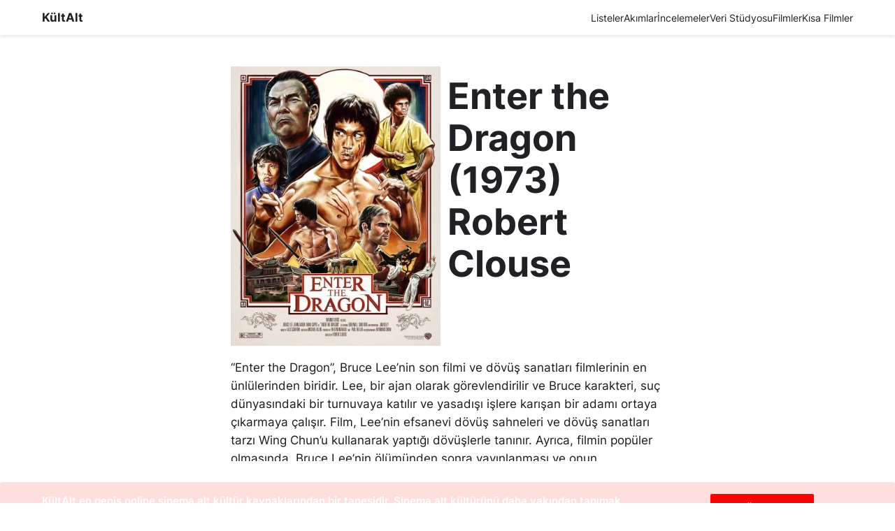

--- FILE ---
content_type: text/html; charset=UTF-8
request_url: https://kultalt.com/enter-the-dragon-1973-robert-clouse/
body_size: 37457
content:
<!DOCTYPE html><html lang="en-US" prefix="og: https://ogp.me/ns#"><head><script data-no-optimize="1">var litespeed_docref=sessionStorage.getItem("litespeed_docref");litespeed_docref&&(Object.defineProperty(document,"referrer",{get:function(){return litespeed_docref}}),sessionStorage.removeItem("litespeed_docref"));</script> <meta charset="UTF-8" /><meta name="viewport" content="width=device-width, initial-scale=1" /><meta name="description" content="&quot;Enter the Dragon&quot;, Bruce Lee&#039;nin son filmi ve dövüş sanatları filmlerinin en ünlülerinden biridir. Lee, bir ajan olarak görevlendirilir ve Bruce karakteri, suç dünyasındaki bir turnuvaya katılır ve yasadışı işlere karışan bir adamı ortaya çıkarmaya çalışır. Film, Lee&#039;nin efsanevi dövüş sahneleri ve dövüş sanatları tarzı Wing Chun&#039;u kullanarak yaptığı dövüşlerle tanınır. Ayrıca, filmin popüler olmasında, Bruce Lee&#039;nin ölümünden sonra yayınlanması ve onun hayranlarının onun son performansını izleyebilme isteğinin de etkisi vardır."/><meta name="robots" content="follow, index, max-snippet:-1, max-video-preview:-1, max-image-preview:large"/><link rel="canonical" href="https://kultalt.com/enter-the-dragon-1973-robert-clouse/" /><meta property="og:locale" content="en_US" /><meta property="og:type" content="article" /><meta property="og:title" content="Enter the Dragon (1973) Robert Clouse | KültAlt" /><meta property="og:description" content="&quot;Enter the Dragon&quot;, Bruce Lee&#039;nin son filmi ve dövüş sanatları filmlerinin en ünlülerinden biridir. Lee, bir ajan olarak görevlendirilir ve Bruce karakteri, suç dünyasındaki bir turnuvaya katılır ve yasadışı işlere karışan bir adamı ortaya çıkarmaya çalışır. Film, Lee&#039;nin efsanevi dövüş sahneleri ve dövüş sanatları tarzı Wing Chun&#039;u kullanarak yaptığı dövüşlerle tanınır. Ayrıca, filmin popüler olmasında, Bruce Lee&#039;nin ölümünden sonra yayınlanması ve onun hayranlarının onun son performansını izleyebilme isteğinin de etkisi vardır." /><meta property="og:url" content="https://kultalt.com/enter-the-dragon-1973-robert-clouse/" /><meta property="og:site_name" content="KültAlt" /><meta property="article:publisher" content="https://www.facebook.com/KultAlt" /><meta property="article:section" content="Dark Header" /><meta property="og:updated_time" content="2025-09-13T20:52:38+03:00" /><meta property="og:image" content="https://kultalt.com/wp-content/uploads/2023/02/Enter-the-Dragon-poster.webp" /><meta property="og:image:secure_url" content="https://kultalt.com/wp-content/uploads/2023/02/Enter-the-Dragon-poster.webp" /><meta property="og:image:width" content="300" /><meta property="og:image:height" content="400" /><meta property="og:image:alt" content="Enter the Dragon (1973) Robert Clouse" /><meta property="og:image:type" content="image/webp" /><meta name="twitter:card" content="summary_large_image" /><meta name="twitter:title" content="Enter the Dragon (1973) Robert Clouse | KültAlt" /><meta name="twitter:description" content="&quot;Enter the Dragon&quot;, Bruce Lee&#039;nin son filmi ve dövüş sanatları filmlerinin en ünlülerinden biridir. Lee, bir ajan olarak görevlendirilir ve Bruce karakteri, suç dünyasındaki bir turnuvaya katılır ve yasadışı işlere karışan bir adamı ortaya çıkarmaya çalışır. Film, Lee&#039;nin efsanevi dövüş sahneleri ve dövüş sanatları tarzı Wing Chun&#039;u kullanarak yaptığı dövüşlerle tanınır. Ayrıca, filmin popüler olmasında, Bruce Lee&#039;nin ölümünden sonra yayınlanması ve onun hayranlarının onun son performansını izleyebilme isteğinin de etkisi vardır." /><meta name="twitter:site" content="@KultAlt" /><meta name="twitter:creator" content="@KultAlt" /><meta name="twitter:image" content="https://kultalt.com/wp-content/uploads/2023/02/Enter-the-Dragon-poster.webp" /><meta name="twitter:label1" content="Written by" /><meta name="twitter:data1" content="Bahadır Mahmut" /><meta name="twitter:label2" content="Time to read" /><meta name="twitter:data2" content="Less than a minute" /><title>Enter the Dragon (1973) Robert Clouse | KültAlt</title><link rel="alternate" type="application/rss+xml" title="KültAlt &raquo; Feed" href="https://kultalt.com/feed/" /><link rel="alternate" type="application/rss+xml" title="KültAlt &raquo; Comments Feed" href="https://kultalt.com/comments/feed/" /><link rel="alternate" type="application/rss+xml" title="KültAlt &raquo; Enter the Dragon (1973) Robert Clouse Comments Feed" href="https://kultalt.com/enter-the-dragon-1973-robert-clouse/feed/" /><link rel="alternate" title="oEmbed (JSON)" type="application/json+oembed" href="https://kultalt.com/wp-json/oembed/1.0/embed?url=https%3A%2F%2Fkultalt.com%2Fenter-the-dragon-1973-robert-clouse%2F" /><link rel="alternate" title="oEmbed (XML)" type="text/xml+oembed" href="https://kultalt.com/wp-json/oembed/1.0/embed?url=https%3A%2F%2Fkultalt.com%2Fenter-the-dragon-1973-robert-clouse%2F&#038;format=xml" /><style id='wp-img-auto-sizes-contain-inline-css'>img:is([sizes=auto i],[sizes^="auto," i]){contain-intrinsic-size:3000px 1500px}
/*# sourceURL=wp-img-auto-sizes-contain-inline-css */</style><style id="litespeed-ccss">.dashicons{font-family:dashicons;display:inline-block;line-height:1;font-weight:400;font-style:normal;speak:never;text-decoration:inherit;text-transform:none;text-rendering:auto;-webkit-font-smoothing:antialiased;-moz-osx-font-smoothing:grayscale;width:20px;height:20px;font-size:20px;vertical-align:top;text-align:center}.dashicons-facebook-alt:before{content:"\f305"}.dashicons-twitter:before{content:"\f301"}.dashicons-whatsapp:before{content:"\f19a"}body,h1,h3,h5,html,p{margin:0;padding:0;border:0}html{font-family:sans-serif;-webkit-text-size-adjust:100%;-ms-text-size-adjust:100%;-webkit-font-smoothing:antialiased;-moz-osx-font-smoothing:grayscale}main{display:block}html{box-sizing:border-box}*,:after,:before{box-sizing:inherit}input{font-family:inherit;font-size:100%;margin:0}::-moz-focus-inner{border-style:none;padding:0}:-moz-focusring{outline:1px dotted ButtonText}body,input{font-family:-apple-system,system-ui,BlinkMacSystemFont,"Segoe UI",Helvetica,Arial,sans-serif,"Apple Color Emoji","Segoe UI Emoji","Segoe UI Symbol";font-weight:400;text-transform:none;font-size:17px;line-height:1.5}p{margin-bottom:1.5em}h1,h3,h5{font-family:inherit;font-size:100%;font-style:inherit;font-weight:inherit}h1{font-size:42px;margin-bottom:20px;line-height:1.2em;font-weight:400;text-transform:none}h3{font-size:29px;margin-bottom:20px;line-height:1.2em;font-weight:400;text-transform:none}h5{font-size:20px}h5{margin-bottom:20px}b,strong{font-weight:700}i{font-style:italic}img{height:auto;max-width:100%}input[type=submit]{background:#55555e;color:#fff;border:1px solid transparent;-webkit-appearance:button;padding:10px 20px}input[type=password],input[type=text]{border:1px solid;border-radius:0;padding:10px 15px;max-width:100%}a{text-decoration:none}.size-full{max-width:100%;height:auto}.screen-reader-text{border:0;clip:rect(1px,1px,1px,1px);-webkit-clip-path:inset(50%);clip-path:inset(50%);height:1px;margin:-1px;overflow:hidden;padding:0;position:absolute!important;width:1px;word-wrap:normal!important}.site-main .post-navigation{margin:0 0 2em;overflow:hidden}.site-main .post-navigation{margin-bottom:0}.site-header{position:relative}.inside-header{padding:20px 40px}.site-logo{display:inline-block;max-width:100%}.site-header .header-image{vertical-align:middle}.inside-header{display:flex;align-items:center}.posted-on .updated{display:none}.byline,.single .byline{display:inline}.entry-content:not(:first-child){margin-top:2em}.entry-header,.site-content{word-wrap:break-word}.entry-title{margin-bottom:0}.entry-meta{font-size:85%;margin-top:.5em;line-height:1.5}footer.entry-meta{margin-top:2em}.cat-links{display:block}.site-content{display:flex}.grid-container{margin-left:auto;margin-right:auto;max-width:1200px}.site-main>*{margin-bottom:20px}.one-container .site-content{padding:40px}.one-container .site-main>:last-child{margin-bottom:0}.featured-image{line-height:0}.one-container .inside-article>.featured-image{margin-top:0;margin-bottom:2em}.gp-icon{display:inline-flex;align-self:center}.gp-icon svg{height:1em;width:1em;top:.125em;position:relative;fill:currentColor}.entry-meta .gp-icon{margin-right:.6em;opacity:.7}.container.grid-container{width:auto}@media (max-width:768px){.inside-header{flex-direction:column;text-align:center}.site-content{flex-direction:column}.container .site-content .content-area{width:auto}#main{margin-left:0;margin-right:0}.entry-meta{font-size:inherit}.entry-meta a{line-height:1.8em}}body{background-color:#fff;color:#0a0a0a}a{color:#0a0000}.grid-container{max-width:1080px}.site-header .header-image{width:90px}body,input{font-family:-apple-system,system-ui,BlinkMacSystemFont,"Segoe UI",Helvetica,Arial,sans-serif,"Apple Color Emoji","Segoe UI Emoji","Segoe UI Symbol";font-size:18px}body{line-height:1.5}p{margin-bottom:.9em}input[type=submit]{font-weight:900;font-size:20px}h1{font-family:-apple-system,system-ui,BlinkMacSystemFont,"Segoe UI",Helvetica,Arial,sans-serif,"Apple Color Emoji","Segoe UI Emoji","Segoe UI Symbol";font-weight:700;font-size:36px;line-height:1.1em;margin-bottom:21px}h3{font-family:-apple-system,system-ui,BlinkMacSystemFont,"Segoe UI",Helvetica,Arial,sans-serif,"Apple Color Emoji","Segoe UI Emoji","Segoe UI Symbol";font-weight:700;font-size:24px;line-height:1.1em;margin-bottom:9px}h5{font-family:-apple-system,system-ui,BlinkMacSystemFont,"Segoe UI",Helvetica,Arial,sans-serif,"Apple Color Emoji","Segoe UI Emoji","Segoe UI Symbol";font-weight:700;font-size:13px;line-height:1.2em}@media (max-width:768px){h1{font-size:36px}h3{font-size:24px}h5{font-size:13px}}.one-container .container{background-color:rgba(255,255,255,0)}input[type=text],input[type=password]{color:#000;border-color:#000}:root{--gp-search-modal-bg-color:var(--base-3);--gp-search-modal-text-color:var(--contrast);--gp-search-modal-overlay-bg-color:rgba(0,0,0,.2)}.inside-header{padding:0}.one-container .site-content{padding:0 15px 30px}@media (max-width:768px){.one-container .site-content{padding:0 21px 30px}.inside-header{padding-top:0;padding-right:0;padding-bottom:36px;padding-left:0}}.site-content .content-area{width:100%}h1.entry-title{font-size:36px;line-height:1.1em}@media (max-width:768px){h1.entry-title{font-size:36px}}.entry-content:not(:first-child),footer.entry-meta{margin-top:0}[class^=um-icon-]:before{font-family:"Ionicons"!important;font-style:normal!important;font-weight:400!important;font-variant:normal!important;text-transform:none!important;speak:none;line-height:1;-webkit-font-smoothing:antialiased;-moz-osx-font-smoothing:grayscale}.um-icon-android-checkbox-outline-blank:before{content:"\f372"}.um-icon-eye:before{content:"\f133"}[class^=um-faicon-]:before{font-family:"FontAwesome"!important;font-style:normal!important;font-weight:400!important;font-variant:normal!important;text-transform:none!important;speak:none;line-height:1;-webkit-font-smoothing:antialiased;-moz-osx-font-smoothing:grayscale}.um-faicon-times:before{content:"\f00d"}.um-modal-close{display:block;position:fixed;right:0;top:0;font-size:24px;text-decoration:none!important;color:#fff!important;padding:0 10px}.um-modal-body{min-height:3px;padding:20px;box-sizing:border-box;width:100%;background:#fff;-moz-border-radius:0 0 3px 3px;-webkit-border-radius:0 0 3px 3px;border-radius:0 0 3px 3px}.um-modal-body.photo{-moz-border-radius:3px;-webkit-border-radius:3px;border-radius:3px;box-shadow:0px 0px 0px 1px rgba(0,0,0,.1),0px 0px 0px 1px rgba(255,255,255,.12) inset;background:#888;padding:0}.um{width:100%;text-align:left;box-sizing:border-box;color:#666;font-size:15px;margin-bottom:30px!important;-webkit-font-smoothing:antialiased!important;-moz-osx-font-smoothing:grayscale!important;opacity:0}.um *,.um *:before,.um *:after{box-sizing:content-box}.um:not(.um-directory) input{font-size:15px}.um *{-webkit-font-smoothing:antialiased!important;-moz-osx-font-smoothing:grayscale!important}.um-clear{clear:both}.um-center{text-align:center}.um-center .um-button{display:inline-block!important;width:auto!important;min-width:250px!important}.um-col-alt{margin:15px 0 5px}.um-form input::-moz-focus-inner{border:0!important;padding:0!important}.um-field{position:relative;padding:15px 0 0}.um-field-c{padding-top:0!important}.um-field-area{position:relative;word-wrap:break-word}.um-field-area-password{position:relative}.um-toggle-password{display:block;position:absolute;right:0;top:0;height:100%;width:40px;text-align:center;box-sizing:border-box;font-size:20px;line-height:2}.um-form input[type=text],.um-form input[type=password]{padding:0 12px!important;width:100%;display:block!important;-moz-border-radius:2px;-webkit-border-radius:2px;border-radius:2px;outline:none!important;font-size:15px!important;height:40px!important;box-sizing:border-box!important;box-shadow:none!important;margin:0!important;position:static}.um-form .um-field-area-password input[type=password]{padding-right:40px!important}.um-field-c .um-field-checkbox{margin-bottom:14px;margin-top:0!important;position:relative}.um-field-checkbox:not(.um-field){display:block;margin:8px 0;position:relative}.um-field-checkbox input{opacity:0!important;display:inline!important;width:0!important;float:left}.um-field-checkbox-state{position:absolute;top:0;left:1px;width:24px;height:24px}.um-field-checkbox-state i{font-size:24px;line-height:24px;height:24px;color:#aaa}.um-field-checkbox-option{margin:0 0 0 36px;line-height:24px;color:#888!important;display:block}input[type=submit].um-button{vertical-align:middle!important;height:auto!important;font-size:15px;width:100%;box-shadow:none;text-shadow:none;font-family:inherit;outline:none!important;margin:0;opacity:1;-webkit-appearance:none}.um-button{font-size:15px;border:none!important;display:block;width:100%;line-height:1em!important;padding:16px 20px!important;text-decoration:none!important;text-align:center;text-transform:none!important;font-weight:400!important;overflow:hidden;position:relative;box-sizing:border-box;-moz-border-radius:4px!important;-webkit-border-radius:4px!important;border-radius:4px!important;-webkit-box-shadow:0 4px 6px rgba(50,50,93,.11),0 1px 3px rgba(0,0,0,.08);box-shadow:0 4px 6px rgba(50,50,93,.11),0 1px 3px rgba(0,0,0,.08);opacity:1}.um{margin-left:auto!important;margin-right:auto!important}.um input[type=submit].um-button{background:#3ba1da}.um .um-button{color:#fff}.um .um-button:before{color:#fff}.um .um-form input[type=text],.um .um-form input[type=password]{border:1px solid #ddd!important}.um .um-form input[type=text],.um .um-form input[type=password]{background-color:#fff}.um .um-form input[type=text],.um .um-form input[type=password]{color:#666}.um .um-form input:-webkit-autofill{-webkit-box-shadow:0 0 0 50px #fff inset;-webkit-text-fill-color:#666}.um .um-form ::-webkit-input-placeholder{color:#aaa;opacity:1!important}.um .um-form ::-moz-placeholder{color:#aaa;opacity:1!important}.um .um-form ::-moz-placeholder{color:#aaa;opacity:1!important}.um .um-form ::-ms-input-placeholder{color:#aaa;opacity:1!important}.um_request_name{display:none!important}div.nsl-container[data-align=left]{text-align:left}div.nsl-container div.nsl-container-buttons a[data-plugin=nsl]{text-decoration:none;box-shadow:none;border:0}div.nsl-container .nsl-container-buttons{display:flex;padding:5px 0}div.nsl-container.nsl-container-block .nsl-container-buttons{display:inline-grid;grid-template-columns:minmax(145px,auto)}div.nsl-container-block .nsl-container-buttons a{flex:1 1 auto;display:block;margin:5px 0;width:100%}div.nsl-container .nsl-button{vertical-align:top;border-radius:4px}div.nsl-container .nsl-button-default{color:#fff;display:flex}div.nsl-container .nsl-button-svg-container{flex:0 0 auto;padding:8px;display:flex;align-items:center}div.nsl-container svg{height:24px;width:24px;vertical-align:top}div.nsl-container .nsl-button-default div.nsl-button-label-container{margin:0 24px 0 12px;padding:10px 0;font-family:Helvetica,Arial,sans-serif;font-size:16px;line-height:20px;letter-spacing:.25px;overflow:hidden;text-align:center;text-overflow:clip;white-space:nowrap;flex:1 1 auto;-webkit-font-smoothing:antialiased;-moz-osx-font-smoothing:grayscale;text-transform:none;display:inline-block}div.nsl-container .nsl-button-google[data-skin=dark] .nsl-button-svg-container{margin:1px;padding:7px;border-radius:3px;background:#fff}.nsl-container{clear:both}#masthead .inside-header,.entry-title,.inside-article .entry-header .entry-meta,.entry-meta .cat-links,.hentry .inside-article .page-header-image-single,#nav-below{display:none}.narrow p{font-family:Georgia,Times,'Times New Roman',serif}h1,h3,h5{padding-top:12px;vertical-align:top}:target:before{content:"";display:block;height:60px;margin:-60px 0 0}@media (max-width:991px){p{font-size:18px}}#share_social_button{margin:0 12px 6px;font-size:24px;vertical-align:middle}#ibutton,.ibutton{scroll-snap-align:start;height:100%;margin:0 6px 0 0;background:#cccccc50;border-radius:21px;padding:6px 12px;white-space:nowrap;font-size:12px;font-weight:700}html{scroll-behavior:smooth}.sitetitle{padding:15px 15px 0;font-weight:1000;font-size:18px}.menu{display:flex;overflow-x:scroll;overflow-y:hidden;background:0 0;position:sticky;top:0;font-weight:700;padding:3px 0 0 18px;-ms-overflow-style:none;scrollbar-width:none;z-index:9999}.menu::-webkit-scrollbar{display:none}::-webkit-scrollbar{width:20px}::-webkit-scrollbar-track{background-color:transparent}::-webkit-scrollbar-thumb{background-color:#000;border-radius:20px;border:6px solid transparent;background-clip:content-box}::-webkit-scrollbar-thumb:hover{border:5px solid transparent}.cell img{display:block;width:100%;min-height:140px;width:140px;object-fit:cover}.narrow_skin{font-size:15px;width:140px;margin-left:15px}.circle_image{overflow:hidden;border-radius:50%;object-fit:cover;height:140px;width:140px;display:block;margin-left:auto;margin-right:auto;margin:9px 18px 9px 0;float:left}.poster_image2{max-width:36%;float:left;padding:0 15px 0 0;margin:9px 0}.film{padding:30px 0 15px;overflow:hidden}.narrow{max-width:600px;display:block;margin-left:auto;margin-right:auto}.navigation-rel{display:flex;overflow-x:scroll;overflow-y:hidden;padding:0 0 18px;-ms-overflow-style:none;scrollbar-width:none}.navigation-rel::-webkit-scrollbar{display:none}#content .navigation-rel{margin-right:-21px;margin-left:-21px}header{margin-left:-15px;padding-top:6px;position:fixed;top:0;width:100%;height:75px;color:#fff;z-index:999}footer{background:#fff;padding:;position:fixed;bottom:0;left:0;width:100%;height:60px;color:#fff;z-index:99999}main{padding:30px 0}.square{background-color:transparent}*{-webkit-box-sizing:border-box;-moz-box-sizing:border-box;box-sizing:border-box}.site-footer .flex-container{box-shadow:0px 0px 3px 0px rgba(0,0,0,.3)}@media (min-width:991px){.site-footer footer.show{visibility:hidden}}.fmenu{position:relative;display:inline-block;z-index:2;outline:0;color:#000}.fmenu:before{color:#000}.fmenu-dropdown{background-color:#fff;padding:9px;position:absolute;z-index:1;opacity:0;visibility:hidden;font-size:15px;border-radius:9px;padding:12px;text-align:left}.accordion{width:300px;border:1px solid #000}.accordion input{display:none}.group,.panel{display:block;overflow:hidden}.group{margin-bottom:1px}.group:last-child{margin-bottom:0}.header{display:block;padding:10px;color:#000}.header:before{display:inline-block;margin-right:5px;transform:rotate(0)}.panel{height:0;padding:0 10px;overflow:auto;opacity:0;position:relative;color:#000}input:checked~.header{background:#000;color:#fff}input:checked~.header:before{transform:rotate(90deg)}input:checked~.panel{height:440px;padding:10px;opacity:1}form i{font-size:25px;font-style:normal;position:relative;top:-4px;color:#000}.um-form form{margin-bottom:-41px}#um-submit-btn{background-color:#000}.um-field-c .um-field-area .um-field-checkbox-option{color:#070707!important;position:relative;top:-4px;left:-8px}.um-field-checkbox .um-field-checkbox-state i{color:#000}.um-field-c .um-field-area label{top:-8px}.accordion .group .panel{overflow:hidden}.site-footer .modal .modal__inner{text-align:center}.accordion span .nsl-container-block{text-align:center}.accordion a .nsl-button-google{width:250px}.site-footer .modal .accordion{bottom:15px;margin:auto}.um-22931.um{max-width:450px}*{box-sizing:border-box}.flex-container{display:flex;flex-wrap:wrap;font-size:30px;text-align:center}.flex-1{padding:10px;flex:25%}.flex-2{padding:10px;flex:25%}.flex-3{padding:10px;flex:25%}.flex-4{padding:10px;flex:25%}.modal{opacity:0;visibility:hidden;position:fixed;top:0;right:0;bottom:0;left:0;text-align:left;background-color:rgba(0,0,0,.4);backdrop-filter:blur(6px)}.modal__bg{position:absolute;top:0;right:0;bottom:0;left:0}.modal-state{display:none}.modal__inner{position:absolute;top:-20%;right:0;bottom:0;left:0;width:380px;margin:auto;overflow:auto;background:#fff;border-radius:5px;padding:1em 2em;height:580px}.modal__close{position:absolute;right:1em;top:1em;width:1.1em;height:1.1em}.modal__close:after,.modal__close:before{content:'';position:absolute;width:2px;height:1.5em;background:#ccc;display:block;transform:rotate(45deg);left:50%;margin:-3px 0 0 -1px;top:0}.modal__close:before{transform:rotate(-45deg)}.btn{display:inline-block;color:#000}}}</style><link rel="preload" data-asynced="1" data-optimized="2" as="style" onload="this.onload=null;this.rel='stylesheet'" href="https://kultalt.com/wp-content/litespeed/ucss/1aa65da70e2df6129d52e2f847cb9e02.css?ver=081d0" /><script data-optimized="1" type="litespeed/javascript" data-src="https://kultalt.com/wp-content/plugins/litespeed-cache/assets/js/css_async.min.js"></script> <style id='wp-block-paragraph-inline-css'>.is-small-text{font-size:.875em}.is-regular-text{font-size:1em}.is-large-text{font-size:2.25em}.is-larger-text{font-size:3em}.has-drop-cap:not(:focus):first-letter{float:left;font-size:8.4em;font-style:normal;font-weight:100;line-height:.68;margin:.05em .1em 0 0;text-transform:uppercase}body.rtl .has-drop-cap:not(:focus):first-letter{float:none;margin-left:.1em}p.has-drop-cap.has-background{overflow:hidden}:root :where(p.has-background){padding:1.25em 2.375em}:where(p.has-text-color:not(.has-link-color)) a{color:inherit}p.has-text-align-left[style*="writing-mode:vertical-lr"],p.has-text-align-right[style*="writing-mode:vertical-rl"]{rotate:180deg}
/*# sourceURL=https://kultalt.com/wp-includes/blocks/paragraph/style.min.css */</style><style id='wp-block-group-inline-css'>.wp-block-group{box-sizing:border-box}:where(.wp-block-group.wp-block-group-is-layout-constrained){position:relative}
/*# sourceURL=https://kultalt.com/wp-includes/blocks/group/style.min.css */</style><style id='wp-block-spacer-inline-css'>.wp-block-spacer{clear:both}
/*# sourceURL=https://kultalt.com/wp-includes/blocks/spacer/style.min.css */</style><style id='wp-block-library-inline-css'>:root{--wp-block-synced-color:#7a00df;--wp-block-synced-color--rgb:122,0,223;--wp-bound-block-color:var(--wp-block-synced-color);--wp-editor-canvas-background:#ddd;--wp-admin-theme-color:#007cba;--wp-admin-theme-color--rgb:0,124,186;--wp-admin-theme-color-darker-10:#006ba1;--wp-admin-theme-color-darker-10--rgb:0,107,160.5;--wp-admin-theme-color-darker-20:#005a87;--wp-admin-theme-color-darker-20--rgb:0,90,135;--wp-admin-border-width-focus:2px}@media (min-resolution:192dpi){:root{--wp-admin-border-width-focus:1.5px}}.wp-element-button{cursor:pointer}:root .has-very-light-gray-background-color{background-color:#eee}:root .has-very-dark-gray-background-color{background-color:#313131}:root .has-very-light-gray-color{color:#eee}:root .has-very-dark-gray-color{color:#313131}:root .has-vivid-green-cyan-to-vivid-cyan-blue-gradient-background{background:linear-gradient(135deg,#00d084,#0693e3)}:root .has-purple-crush-gradient-background{background:linear-gradient(135deg,#34e2e4,#4721fb 50%,#ab1dfe)}:root .has-hazy-dawn-gradient-background{background:linear-gradient(135deg,#faaca8,#dad0ec)}:root .has-subdued-olive-gradient-background{background:linear-gradient(135deg,#fafae1,#67a671)}:root .has-atomic-cream-gradient-background{background:linear-gradient(135deg,#fdd79a,#004a59)}:root .has-nightshade-gradient-background{background:linear-gradient(135deg,#330968,#31cdcf)}:root .has-midnight-gradient-background{background:linear-gradient(135deg,#020381,#2874fc)}:root{--wp--preset--font-size--normal:16px;--wp--preset--font-size--huge:42px}.has-regular-font-size{font-size:1em}.has-larger-font-size{font-size:2.625em}.has-normal-font-size{font-size:var(--wp--preset--font-size--normal)}.has-huge-font-size{font-size:var(--wp--preset--font-size--huge)}.has-text-align-center{text-align:center}.has-text-align-left{text-align:left}.has-text-align-right{text-align:right}.has-fit-text{white-space:nowrap!important}#end-resizable-editor-section{display:none}.aligncenter{clear:both}.items-justified-left{justify-content:flex-start}.items-justified-center{justify-content:center}.items-justified-right{justify-content:flex-end}.items-justified-space-between{justify-content:space-between}.screen-reader-text{border:0;clip-path:inset(50%);height:1px;margin:-1px;overflow:hidden;padding:0;position:absolute;width:1px;word-wrap:normal!important}.screen-reader-text:focus{background-color:#ddd;clip-path:none;color:#444;display:block;font-size:1em;height:auto;left:5px;line-height:normal;padding:15px 23px 14px;text-decoration:none;top:5px;width:auto;z-index:100000}html :where(.has-border-color){border-style:solid}html :where([style*=border-top-color]){border-top-style:solid}html :where([style*=border-right-color]){border-right-style:solid}html :where([style*=border-bottom-color]){border-bottom-style:solid}html :where([style*=border-left-color]){border-left-style:solid}html :where([style*=border-width]){border-style:solid}html :where([style*=border-top-width]){border-top-style:solid}html :where([style*=border-right-width]){border-right-style:solid}html :where([style*=border-bottom-width]){border-bottom-style:solid}html :where([style*=border-left-width]){border-left-style:solid}html :where(img[class*=wp-image-]){height:auto;max-width:100%}:where(figure){margin:0 0 1em}html :where(.is-position-sticky){--wp-admin--admin-bar--position-offset:var(--wp-admin--admin-bar--height,0px)}@media screen and (max-width:600px){html :where(.is-position-sticky){--wp-admin--admin-bar--position-offset:0px}}
/*# sourceURL=/wp-includes/css/dist/block-library/common.min.css */</style><style id='greenshift-global-css-inline-css'>:root{--gs-colorone:#2184f9;--gs-colortwo:#e90000;--gs-colorthree:#2adb32;--gs-colorfour:#696cff;--gs-colorfive:#ff9800;}:root{--gs-gradientone:linear-gradient(118deg,#21D4FD 0%,#B721FF 100%);--gs-gradienttwo:linear-gradient(147deg,#FFE53B 0%,#FF2525 74%);}.red{color:var(--wp--preset--color--accent,#de1414);}
/*# sourceURL=greenshift-global-css-inline-css */</style><style id='global-styles-inline-css'>:root{--wp--preset--aspect-ratio--square: 1;--wp--preset--aspect-ratio--4-3: 4/3;--wp--preset--aspect-ratio--3-4: 3/4;--wp--preset--aspect-ratio--3-2: 3/2;--wp--preset--aspect-ratio--2-3: 2/3;--wp--preset--aspect-ratio--16-9: 16/9;--wp--preset--aspect-ratio--9-16: 9/16;--wp--preset--color--black: #000000;--wp--preset--color--cyan-bluish-gray: #abb8c3;--wp--preset--color--white: #ffffff;--wp--preset--color--pale-pink: #f78da7;--wp--preset--color--vivid-red: #cf2e2e;--wp--preset--color--luminous-vivid-orange: #ff6900;--wp--preset--color--luminous-vivid-amber: #fcb900;--wp--preset--color--light-green-cyan: #7bdcb5;--wp--preset--color--vivid-green-cyan: #00d084;--wp--preset--color--pale-cyan-blue: #8ed1fc;--wp--preset--color--vivid-cyan-blue: #0693e3;--wp--preset--color--vivid-purple: #9b51e0;--wp--preset--color--base: #f9f9f9;--wp--preset--color--base-2: #ffffff;--wp--preset--color--contrast: #202124;--wp--preset--color--contrast-2: #636363;--wp--preset--color--contrast-3: #A4A4A4;--wp--preset--color--accent: #cfcabe;--wp--preset--color--accent-2: #c2a990;--wp--preset--color--accent-3: #d8613c;--wp--preset--color--accent-4: #b1c5a4;--wp--preset--color--accent-5: #b5bdbc;--wp--preset--gradient--vivid-cyan-blue-to-vivid-purple: linear-gradient(135deg,rgb(6,147,227) 0%,rgb(155,81,224) 100%);--wp--preset--gradient--light-green-cyan-to-vivid-green-cyan: linear-gradient(135deg,rgb(122,220,180) 0%,rgb(0,208,130) 100%);--wp--preset--gradient--luminous-vivid-amber-to-luminous-vivid-orange: linear-gradient(135deg,rgb(252,185,0) 0%,rgb(255,105,0) 100%);--wp--preset--gradient--luminous-vivid-orange-to-vivid-red: linear-gradient(135deg,rgb(255,105,0) 0%,rgb(207,46,46) 100%);--wp--preset--gradient--very-light-gray-to-cyan-bluish-gray: linear-gradient(135deg,rgb(238,238,238) 0%,rgb(169,184,195) 100%);--wp--preset--gradient--cool-to-warm-spectrum: linear-gradient(135deg,rgb(74,234,220) 0%,rgb(151,120,209) 20%,rgb(207,42,186) 40%,rgb(238,44,130) 60%,rgb(251,105,98) 80%,rgb(254,248,76) 100%);--wp--preset--gradient--blush-light-purple: linear-gradient(135deg,rgb(255,206,236) 0%,rgb(152,150,240) 100%);--wp--preset--gradient--blush-bordeaux: linear-gradient(135deg,rgb(254,205,165) 0%,rgb(254,45,45) 50%,rgb(107,0,62) 100%);--wp--preset--gradient--luminous-dusk: linear-gradient(135deg,rgb(255,203,112) 0%,rgb(199,81,192) 50%,rgb(65,88,208) 100%);--wp--preset--gradient--pale-ocean: linear-gradient(135deg,rgb(255,245,203) 0%,rgb(182,227,212) 50%,rgb(51,167,181) 100%);--wp--preset--gradient--electric-grass: linear-gradient(135deg,rgb(202,248,128) 0%,rgb(113,206,126) 100%);--wp--preset--gradient--midnight: linear-gradient(135deg,rgb(2,3,129) 0%,rgb(40,116,252) 100%);--wp--preset--gradient--gradient-1: linear-gradient(to bottom, #cfcabe 0%, #F9F9F9 100%);--wp--preset--gradient--gradient-2: linear-gradient(to bottom, #C2A990 0%, #F9F9F9 100%);--wp--preset--gradient--gradient-3: linear-gradient(to bottom, #D8613C 0%, #F9F9F9 100%);--wp--preset--gradient--gradient-4: linear-gradient(to bottom, #B1C5A4 0%, #F9F9F9 100%);--wp--preset--gradient--gradient-5: linear-gradient(to bottom, #B5BDBC 0%, #F9F9F9 100%);--wp--preset--gradient--gradient-6: linear-gradient(to bottom, #A4A4A4 0%, #F9F9F9 100%);--wp--preset--gradient--gradient-7: linear-gradient(to bottom, #cfcabe 50%, #F9F9F9 50%);--wp--preset--gradient--gradient-8: linear-gradient(to bottom, #C2A990 50%, #F9F9F9 50%);--wp--preset--gradient--gradient-9: linear-gradient(to bottom, #D8613C 50%, #F9F9F9 50%);--wp--preset--gradient--gradient-10: linear-gradient(to bottom, #B1C5A4 50%, #F9F9F9 50%);--wp--preset--gradient--gradient-11: linear-gradient(to bottom, #B5BDBC 50%, #F9F9F9 50%);--wp--preset--gradient--gradient-12: linear-gradient(to bottom, #A4A4A4 50%, #F9F9F9 50%);--wp--preset--font-size--small: 0.9rem;--wp--preset--font-size--medium: 1.05rem;--wp--preset--font-size--large: clamp(1.39rem, 1.39rem + ((1vw - 0.2rem) * 0.767), 1.85rem);--wp--preset--font-size--x-large: clamp(1.85rem, 1.85rem + ((1vw - 0.2rem) * 1.083), 2.5rem);--wp--preset--font-size--xx-large: clamp(2.5rem, 2.5rem + ((1vw - 0.2rem) * 1.283), 3.27rem);--wp--preset--font-family--heading: Cardo;--wp--preset--font-family--system-sans-serif: -apple-system, BlinkMacSystemFont, avenir next, avenir, segoe ui, helvetica neue, helvetica, Cantarell, Ubuntu, roboto, noto, arial, sans-serif;--wp--preset--font-family--system-serif: Iowan Old Style, Apple Garamond, Baskerville, Times New Roman, Droid Serif, Times, Source Serif Pro, serif, Apple Color Emoji, Segoe UI Emoji, Segoe UI Symbol;--wp--preset--font-family--body: "Inter", sans-serif;--wp--preset--font-family--inter: Inter, sans-serif;--wp--preset--spacing--20: min(1.5rem, 2vw);--wp--preset--spacing--30: min(2.5rem, 3vw);--wp--preset--spacing--40: min(4rem, 5vw);--wp--preset--spacing--50: min(6.5rem, 8vw);--wp--preset--spacing--60: min(10.5rem, 13vw);--wp--preset--spacing--70: 3.38rem;--wp--preset--spacing--80: 5.06rem;--wp--preset--spacing--10: 1rem;--wp--preset--shadow--natural: 6px 6px 9px rgba(0, 0, 0, 0.2);--wp--preset--shadow--deep: 12px 12px 50px rgba(0, 0, 0, 0.4);--wp--preset--shadow--sharp: 6px 6px 0px rgba(0, 0, 0, 0.2);--wp--preset--shadow--outlined: 6px 6px 0px -3px rgb(255, 255, 255), 6px 6px rgb(0, 0, 0);--wp--preset--shadow--crisp: 6px 6px 0px rgb(0, 0, 0);}:root { --wp--style--global--content-size: 620px;--wp--style--global--wide-size: 1280px; }:where(body) { margin: 0; }.wp-site-blocks { padding-top: var(--wp--style--root--padding-top); padding-bottom: var(--wp--style--root--padding-bottom); }.has-global-padding { padding-right: var(--wp--style--root--padding-right); padding-left: var(--wp--style--root--padding-left); }.has-global-padding > .alignfull { margin-right: calc(var(--wp--style--root--padding-right) * -1); margin-left: calc(var(--wp--style--root--padding-left) * -1); }.has-global-padding :where(:not(.alignfull.is-layout-flow) > .has-global-padding:not(.wp-block-block, .alignfull)) { padding-right: 0; padding-left: 0; }.has-global-padding :where(:not(.alignfull.is-layout-flow) > .has-global-padding:not(.wp-block-block, .alignfull)) > .alignfull { margin-left: 0; margin-right: 0; }.wp-site-blocks > .alignleft { float: left; margin-right: 2em; }.wp-site-blocks > .alignright { float: right; margin-left: 2em; }.wp-site-blocks > .aligncenter { justify-content: center; margin-left: auto; margin-right: auto; }:where(.wp-site-blocks) > * { margin-block-start: 0rem; margin-block-end: 0; }:where(.wp-site-blocks) > :first-child { margin-block-start: 0; }:where(.wp-site-blocks) > :last-child { margin-block-end: 0; }:root { --wp--style--block-gap: 0rem; }:root :where(.is-layout-flow) > :first-child{margin-block-start: 0;}:root :where(.is-layout-flow) > :last-child{margin-block-end: 0;}:root :where(.is-layout-flow) > *{margin-block-start: 0rem;margin-block-end: 0;}:root :where(.is-layout-constrained) > :first-child{margin-block-start: 0;}:root :where(.is-layout-constrained) > :last-child{margin-block-end: 0;}:root :where(.is-layout-constrained) > *{margin-block-start: 0rem;margin-block-end: 0;}:root :where(.is-layout-flex){gap: 0rem;}:root :where(.is-layout-grid){gap: 0rem;}.is-layout-flow > .alignleft{float: left;margin-inline-start: 0;margin-inline-end: 2em;}.is-layout-flow > .alignright{float: right;margin-inline-start: 2em;margin-inline-end: 0;}.is-layout-flow > .aligncenter{margin-left: auto !important;margin-right: auto !important;}.is-layout-constrained > .alignleft{float: left;margin-inline-start: 0;margin-inline-end: 2em;}.is-layout-constrained > .alignright{float: right;margin-inline-start: 2em;margin-inline-end: 0;}.is-layout-constrained > .aligncenter{margin-left: auto !important;margin-right: auto !important;}.is-layout-constrained > :where(:not(.alignleft):not(.alignright):not(.alignfull)){max-width: var(--wp--style--global--content-size);margin-left: auto !important;margin-right: auto !important;}.is-layout-constrained > .alignwide{max-width: var(--wp--style--global--wide-size);}body .is-layout-flex{display: flex;}.is-layout-flex{flex-wrap: wrap;align-items: center;}.is-layout-flex > :is(*, div){margin: 0;}body .is-layout-grid{display: grid;}.is-layout-grid > :is(*, div){margin: 0;}body{background-color: var(--wp--preset--color--base);color: var(--wp--preset--color--contrast);font-family: var(--wp--preset--font-family--body);font-size: var(--wp--preset--font-size--medium);font-style: normal;font-weight: 400;line-height: 1.55;--wp--style--root--padding-top: 0px;--wp--style--root--padding-right: var(--wp--preset--spacing--50);--wp--style--root--padding-bottom: 0px;--wp--style--root--padding-left: var(--wp--preset--spacing--50);}a:where(:not(.wp-element-button)){color: var(--wp--preset--color--contrast);font-family: var(--wp--preset--font-family--body);font-style: normal;font-weight: 700;text-decoration: none;}:root :where(a:where(:not(.wp-element-button)):hover){text-decoration: none;}h1, h2, h3, h4, h5, h6{color: var(--wp--preset--color--contrast);font-family: var(--wp--preset--font-family--body);font-style: normal;font-weight: 700;line-height: 1.2;}h1{font-size: var(--wp--preset--font-size--xx-large);line-height: 1.15;}h2{font-size: var(--wp--preset--font-size--x-large);}h3{font-size: var(--wp--preset--font-size--large);}h4{font-size: clamp(1.1rem, 1.1rem + ((1vw - 0.2rem) * 0.767), 1.5rem);}h5{font-size: var(--wp--preset--font-size--medium);}h6{font-size: var(--wp--preset--font-size--small);}:root :where(.wp-element-button, .wp-block-button__link){background-color: var(--wp--preset--color--contrast);border-radius: .33rem;border-color: var(--wp--preset--color--contrast);border-width: 0;color: var(--wp--preset--color--base);font-family: var(--wp--preset--font-family--body);font-size: var(--wp--preset--font-size--small);font-style: normal;font-weight: 500;letter-spacing: inherit;line-height: inherit;padding-top: 0.6rem;padding-right: 1rem;padding-bottom: 0.6rem;padding-left: 1rem;text-decoration: none;text-transform: inherit;}:root :where(.wp-element-button:hover, .wp-block-button__link:hover){background-color: var(--wp--preset--color--contrast-2);border-color: var(--wp--preset--color--contrast-2);color: var(--wp--preset--color--base);}:root :where(.wp-element-button:focus, .wp-block-button__link:focus){background-color: var(--wp--preset--color--contrast-2);border-color: var(--wp--preset--color--contrast-2);color: var(--wp--preset--color--base);outline-color: var(--wp--preset--color--contrast);outline-offset: 2px;}:root :where(.wp-element-button:active, .wp-block-button__link:active){background-color: var(--wp--preset--color--contrast);color: var(--wp--preset--color--base);}:root :where(.wp-element-caption, .wp-block-audio figcaption, .wp-block-embed figcaption, .wp-block-gallery figcaption, .wp-block-image figcaption, .wp-block-table figcaption, .wp-block-video figcaption){color: var(--wp--preset--color--contrast);font-family: var(--wp--preset--font-family--body);font-size: 0.8rem;}.has-black-color{color: var(--wp--preset--color--black) !important;}.has-cyan-bluish-gray-color{color: var(--wp--preset--color--cyan-bluish-gray) !important;}.has-white-color{color: var(--wp--preset--color--white) !important;}.has-pale-pink-color{color: var(--wp--preset--color--pale-pink) !important;}.has-vivid-red-color{color: var(--wp--preset--color--vivid-red) !important;}.has-luminous-vivid-orange-color{color: var(--wp--preset--color--luminous-vivid-orange) !important;}.has-luminous-vivid-amber-color{color: var(--wp--preset--color--luminous-vivid-amber) !important;}.has-light-green-cyan-color{color: var(--wp--preset--color--light-green-cyan) !important;}.has-vivid-green-cyan-color{color: var(--wp--preset--color--vivid-green-cyan) !important;}.has-pale-cyan-blue-color{color: var(--wp--preset--color--pale-cyan-blue) !important;}.has-vivid-cyan-blue-color{color: var(--wp--preset--color--vivid-cyan-blue) !important;}.has-vivid-purple-color{color: var(--wp--preset--color--vivid-purple) !important;}.has-base-color{color: var(--wp--preset--color--base) !important;}.has-base-2-color{color: var(--wp--preset--color--base-2) !important;}.has-contrast-color{color: var(--wp--preset--color--contrast) !important;}.has-contrast-2-color{color: var(--wp--preset--color--contrast-2) !important;}.has-contrast-3-color{color: var(--wp--preset--color--contrast-3) !important;}.has-accent-color{color: var(--wp--preset--color--accent) !important;}.has-accent-2-color{color: var(--wp--preset--color--accent-2) !important;}.has-accent-3-color{color: var(--wp--preset--color--accent-3) !important;}.has-accent-4-color{color: var(--wp--preset--color--accent-4) !important;}.has-accent-5-color{color: var(--wp--preset--color--accent-5) !important;}.has-black-background-color{background-color: var(--wp--preset--color--black) !important;}.has-cyan-bluish-gray-background-color{background-color: var(--wp--preset--color--cyan-bluish-gray) !important;}.has-white-background-color{background-color: var(--wp--preset--color--white) !important;}.has-pale-pink-background-color{background-color: var(--wp--preset--color--pale-pink) !important;}.has-vivid-red-background-color{background-color: var(--wp--preset--color--vivid-red) !important;}.has-luminous-vivid-orange-background-color{background-color: var(--wp--preset--color--luminous-vivid-orange) !important;}.has-luminous-vivid-amber-background-color{background-color: var(--wp--preset--color--luminous-vivid-amber) !important;}.has-light-green-cyan-background-color{background-color: var(--wp--preset--color--light-green-cyan) !important;}.has-vivid-green-cyan-background-color{background-color: var(--wp--preset--color--vivid-green-cyan) !important;}.has-pale-cyan-blue-background-color{background-color: var(--wp--preset--color--pale-cyan-blue) !important;}.has-vivid-cyan-blue-background-color{background-color: var(--wp--preset--color--vivid-cyan-blue) !important;}.has-vivid-purple-background-color{background-color: var(--wp--preset--color--vivid-purple) !important;}.has-base-background-color{background-color: var(--wp--preset--color--base) !important;}.has-base-2-background-color{background-color: var(--wp--preset--color--base-2) !important;}.has-contrast-background-color{background-color: var(--wp--preset--color--contrast) !important;}.has-contrast-2-background-color{background-color: var(--wp--preset--color--contrast-2) !important;}.has-contrast-3-background-color{background-color: var(--wp--preset--color--contrast-3) !important;}.has-accent-background-color{background-color: var(--wp--preset--color--accent) !important;}.has-accent-2-background-color{background-color: var(--wp--preset--color--accent-2) !important;}.has-accent-3-background-color{background-color: var(--wp--preset--color--accent-3) !important;}.has-accent-4-background-color{background-color: var(--wp--preset--color--accent-4) !important;}.has-accent-5-background-color{background-color: var(--wp--preset--color--accent-5) !important;}.has-black-border-color{border-color: var(--wp--preset--color--black) !important;}.has-cyan-bluish-gray-border-color{border-color: var(--wp--preset--color--cyan-bluish-gray) !important;}.has-white-border-color{border-color: var(--wp--preset--color--white) !important;}.has-pale-pink-border-color{border-color: var(--wp--preset--color--pale-pink) !important;}.has-vivid-red-border-color{border-color: var(--wp--preset--color--vivid-red) !important;}.has-luminous-vivid-orange-border-color{border-color: var(--wp--preset--color--luminous-vivid-orange) !important;}.has-luminous-vivid-amber-border-color{border-color: var(--wp--preset--color--luminous-vivid-amber) !important;}.has-light-green-cyan-border-color{border-color: var(--wp--preset--color--light-green-cyan) !important;}.has-vivid-green-cyan-border-color{border-color: var(--wp--preset--color--vivid-green-cyan) !important;}.has-pale-cyan-blue-border-color{border-color: var(--wp--preset--color--pale-cyan-blue) !important;}.has-vivid-cyan-blue-border-color{border-color: var(--wp--preset--color--vivid-cyan-blue) !important;}.has-vivid-purple-border-color{border-color: var(--wp--preset--color--vivid-purple) !important;}.has-base-border-color{border-color: var(--wp--preset--color--base) !important;}.has-base-2-border-color{border-color: var(--wp--preset--color--base-2) !important;}.has-contrast-border-color{border-color: var(--wp--preset--color--contrast) !important;}.has-contrast-2-border-color{border-color: var(--wp--preset--color--contrast-2) !important;}.has-contrast-3-border-color{border-color: var(--wp--preset--color--contrast-3) !important;}.has-accent-border-color{border-color: var(--wp--preset--color--accent) !important;}.has-accent-2-border-color{border-color: var(--wp--preset--color--accent-2) !important;}.has-accent-3-border-color{border-color: var(--wp--preset--color--accent-3) !important;}.has-accent-4-border-color{border-color: var(--wp--preset--color--accent-4) !important;}.has-accent-5-border-color{border-color: var(--wp--preset--color--accent-5) !important;}.has-vivid-cyan-blue-to-vivid-purple-gradient-background{background: var(--wp--preset--gradient--vivid-cyan-blue-to-vivid-purple) !important;}.has-light-green-cyan-to-vivid-green-cyan-gradient-background{background: var(--wp--preset--gradient--light-green-cyan-to-vivid-green-cyan) !important;}.has-luminous-vivid-amber-to-luminous-vivid-orange-gradient-background{background: var(--wp--preset--gradient--luminous-vivid-amber-to-luminous-vivid-orange) !important;}.has-luminous-vivid-orange-to-vivid-red-gradient-background{background: var(--wp--preset--gradient--luminous-vivid-orange-to-vivid-red) !important;}.has-very-light-gray-to-cyan-bluish-gray-gradient-background{background: var(--wp--preset--gradient--very-light-gray-to-cyan-bluish-gray) !important;}.has-cool-to-warm-spectrum-gradient-background{background: var(--wp--preset--gradient--cool-to-warm-spectrum) !important;}.has-blush-light-purple-gradient-background{background: var(--wp--preset--gradient--blush-light-purple) !important;}.has-blush-bordeaux-gradient-background{background: var(--wp--preset--gradient--blush-bordeaux) !important;}.has-luminous-dusk-gradient-background{background: var(--wp--preset--gradient--luminous-dusk) !important;}.has-pale-ocean-gradient-background{background: var(--wp--preset--gradient--pale-ocean) !important;}.has-electric-grass-gradient-background{background: var(--wp--preset--gradient--electric-grass) !important;}.has-midnight-gradient-background{background: var(--wp--preset--gradient--midnight) !important;}.has-gradient-1-gradient-background{background: var(--wp--preset--gradient--gradient-1) !important;}.has-gradient-2-gradient-background{background: var(--wp--preset--gradient--gradient-2) !important;}.has-gradient-3-gradient-background{background: var(--wp--preset--gradient--gradient-3) !important;}.has-gradient-4-gradient-background{background: var(--wp--preset--gradient--gradient-4) !important;}.has-gradient-5-gradient-background{background: var(--wp--preset--gradient--gradient-5) !important;}.has-gradient-6-gradient-background{background: var(--wp--preset--gradient--gradient-6) !important;}.has-gradient-7-gradient-background{background: var(--wp--preset--gradient--gradient-7) !important;}.has-gradient-8-gradient-background{background: var(--wp--preset--gradient--gradient-8) !important;}.has-gradient-9-gradient-background{background: var(--wp--preset--gradient--gradient-9) !important;}.has-gradient-10-gradient-background{background: var(--wp--preset--gradient--gradient-10) !important;}.has-gradient-11-gradient-background{background: var(--wp--preset--gradient--gradient-11) !important;}.has-gradient-12-gradient-background{background: var(--wp--preset--gradient--gradient-12) !important;}.has-small-font-size{font-size: var(--wp--preset--font-size--small) !important;}.has-medium-font-size{font-size: var(--wp--preset--font-size--medium) !important;}.has-large-font-size{font-size: var(--wp--preset--font-size--large) !important;}.has-x-large-font-size{font-size: var(--wp--preset--font-size--x-large) !important;}.has-xx-large-font-size{font-size: var(--wp--preset--font-size--xx-large) !important;}.has-heading-font-family{font-family: var(--wp--preset--font-family--heading) !important;}.has-system-sans-serif-font-family{font-family: var(--wp--preset--font-family--system-sans-serif) !important;}.has-system-serif-font-family{font-family: var(--wp--preset--font-family--system-serif) !important;}.has-body-font-family{font-family: var(--wp--preset--font-family--body) !important;}.has-inter-font-family{font-family: var(--wp--preset--font-family--inter) !important;}
/*# sourceURL=global-styles-inline-css */</style><style id='core-block-supports-inline-css'>.wp-container-core-group-is-layout-23441af8{flex-wrap:nowrap;justify-content:center;}
/*# sourceURL=core-block-supports-inline-css */</style><style id='wp-block-template-skip-link-inline-css'>.skip-link.screen-reader-text {
			border: 0;
			clip-path: inset(50%);
			height: 1px;
			margin: -1px;
			overflow: hidden;
			padding: 0;
			position: absolute !important;
			width: 1px;
			word-wrap: normal !important;
		}

		.skip-link.screen-reader-text:focus {
			background-color: #eee;
			clip-path: none;
			color: #444;
			display: block;
			font-size: 1em;
			height: auto;
			left: 5px;
			line-height: normal;
			padding: 15px 23px 14px;
			text-decoration: none;
			top: 5px;
			width: auto;
			z-index: 100000;
		}
/*# sourceURL=wp-block-template-skip-link-inline-css */</style> <script type="litespeed/javascript">window._nslDOMReady=(function(){const executedCallbacks=new Set();return function(callback){if(executedCallbacks.has(callback))return;const wrappedCallback=function(){if(executedCallbacks.has(callback))return;executedCallbacks.add(callback);callback()};if(document.readyState==="complete"||document.readyState==="interactive"){wrappedCallback()}else{document.addEventListener("DOMContentLiteSpeedLoaded",wrappedCallback)}}})()</script><script type="litespeed/javascript" data-src="https://kultalt.com/wp-includes/js/jquery/jquery.min.js" id="jquery-core-js"></script> <link rel="https://api.w.org/" href="https://kultalt.com/wp-json/" /><link rel="alternate" title="JSON" type="application/json" href="https://kultalt.com/wp-json/wp/v2/posts/21437" /><style>:root {
                --mf-like-color: #e11d48; /* Kırmızı (Kalp) */
                --mf-bookmark-color: #2563eb; /* Mavi (Bookmark) */
                --mf-gray: #64748b;
                --mf-border: #e2e8f0;
                --mf-bg-hover: #f8fafc;
            }

            /* --- Genel Buton Yapısı --- */
            .mf-btn {
                background: #fff;
                border: 1px solid var(--mf-border);
                color: var(--mf-gray);
                padding: 9px 16px;
                cursor: pointer;
                border-radius: 6px;
                display: inline-flex;
                align-items: center;
                gap: 8px;
                transition: all 0.2s ease;
                font-family: inherit;
                font-weight: 600;
                font-size: 13px;
                line-height: 1;
                box-shadow: 0 1px 2px rgba(0,0,0,0.05);
                text-decoration: none !important;
            }
            .mf-btn:hover {
                transform: translateY(-1px);
                box-shadow: 0 4px 6px -1px rgba(0, 0, 0, 0.1);
            }
            .mf-btn svg {
                width: 18px;
                height: 18px;
                fill: transparent; /* İçi boş başlar */
                stroke: currentColor;
                stroke-width: 2px;
                transition: all 0.3s ease;
            }

            /* --- Like Butonu (Kalp) Özel --- */
            .mf-btn[data-type="like"]:hover {
                color: var(--mf-like-color);
                border-color: #fda4af;
                background: #fff1f2;
            }
            .mf-btn[data-type="like"].active {
                color: var(--mf-like-color);
                border-color: var(--mf-like-color);
                background: #fff1f2;
            }
            .mf-btn[data-type="like"].active svg {
                fill: currentColor; /* İçi dolar */
                animation: mf-pop 0.4s cubic-bezier(0.175, 0.885, 0.32, 1.275);
            }

            /* --- Bookmark Butonu (Yer İmi) Özel --- */
            .mf-btn[data-type="bookmark"]:hover {
                color: var(--mf-bookmark-color);
                border-color: #93c5fd;
                background: #eff6ff;
            }
            .mf-btn[data-type="bookmark"].active {
                color: var(--mf-bookmark-color);
                border-color: var(--mf-bookmark-color);
                background: #eff6ff;
            }
            .mf-btn[data-type="bookmark"].active svg {
                fill: currentColor;
                animation: mf-pop 0.4s cubic-bezier(0.175, 0.885, 0.32, 1.275);
            }

            /* --- Sayaç Badge --- */
            .mf-count {
                background: #f1f5f9;
                color: var(--mf-gray);
                padding: 2px 6px;
                border-radius: 4px;
                font-size: 11px;
                margin-left: 4px;
            }
            .active .mf-count {
                background: rgba(0,0,0,0.05);
                color: inherit;
            }

            @keyframes mf-pop {
                0% { transform: scale(1); }
                50% { transform: scale(1.4); }
                100% { transform: scale(1); }
            }

            /* --- Temizle Butonları --- */
            .mf-clear-btn {
                background: #fff;
                border: 1px solid #fee2e2;
                color: #ef4444;
                padding: 10px 20px;
                border-radius: 6px;
                cursor: pointer;
                font-weight: 600;
                font-size: 13px;
                display: inline-flex;
                align-items: center;
                gap: 6px;
                transition: 0.3s;
            }
            .mf-clear-btn:hover {
                background: #ef4444;
                color: #fff;
            }

            /* --- Liste Grid --- */
            .mf-grid {
                display: grid;
                grid-template-columns: repeat(auto-fill, minmax(260px, 1fr));
                gap: 24px;
                margin: 30px 0;
            }
            .mf-card {
                background: #fff;
                border: 1px solid var(--mf-border);
                border-radius: 8px;
                overflow: hidden;
                display: flex;
                flex-direction: column;
                transition: transform 0.3s, opacity 0.3s;
            }
            .mf-card:hover {
                transform: translateY(-4px);
                box-shadow: 0 10px 15px -3px rgba(0,0,0,0.08);
            }
            .mf-card-thumb {
                aspect-ratio: 16/9;
                background-color: #f1f5f9;
                background-size: cover;
                background-position: center;
            }
            .mf-card-content {
                padding: 16px;
                flex: 1;
                display: flex;
                flex-direction: column;
            }
            .mf-card-title {
                margin: 0 0 10px 0;
                font-size: 1.05rem;
                font-weight: 700;
            }
            .mf-card-title a {
                text-decoration: none;
                color: #0f172a;
            }
            .mf-card-title a:hover { color: var(--mf-like-color); }
            
            .mf-card-footer {
                margin-top: auto;
                padding-top: 12px;
                border-top: 1px solid #f1f5f9;
                display: flex;
                justify-content: space-between;
                align-items: center;
            }

            .mf-loading { opacity: 0.6; pointer-events: none; cursor: wait; }
            .mf-removing { transform: scale(0.9); opacity: 0; }</style> <script type="litespeed/javascript" data-src="https://www.googletagmanager.com/gtag/js?id=G-WX0Y3H0YFT"></script> <script type="litespeed/javascript">window.dataLayer=window.dataLayer||[];function gtag(){dataLayer.push(arguments)}
gtag('js',new Date());gtag('config','G-WX0Y3H0YFT')</script> <meta name='yandex-verification' content='e075ceb46ecd6816' /> <script type="litespeed/javascript" data-src="//ajax.googleapis.com/ajax/libs/jquery/1.10.2/jquery.min.js"></script> <meta name="google-site-verification" content="lMP0wKwKK-uM_xEgtdlaseTE8zwYk_EqM3BOtkaWgHg">
 <script type="litespeed/javascript">(function(w,d,s,l,i){w[l]=w[l]||[];w[l].push({'gtm.start':new Date().getTime(),event:'gtm.js'});var f=d.getElementsByTagName(s)[0],j=d.createElement(s),dl=l!='dataLayer'?'&l='+l:'';j.async=!0;j.src='https://www.googletagmanager.com/gtm.js?id='+i+dl;f.parentNode.insertBefore(j,f)})(window,document,'script','dataLayer','GTM-58C9ZMTR')</script>  <script type="litespeed/javascript">var PwpJsVars={"AjaxURL":"https:\/\/kultalt.com\/wp-admin\/admin-ajax.php","homeurl":"https:\/\/kultalt.com\/","installprompt":{"mode":"normal","pageloads":"2","onclick":""}}</script> <script id="serviceworker-unregister" type="litespeed/javascript">if('serviceWorker' in navigator){navigator.serviceWorker.getRegistrations().then(function(registrations){registrations.forEach(function(registration){if(registration.active.scriptURL===window.location.origin+'/pwp-serviceworker.js'){registration.unregister()}})})}</script> <script id="serviceworker" type="litespeed/javascript">if(navigator.serviceWorker){window.addEventListener('load',function(){navigator.serviceWorker.register("https:\/\/kultalt.com\/?wp_service_worker=1",{"scope":"\/"})})}</script> <link rel="manifest" href="https://kultalt.com/wp-json/app/v1/pwp-manifest"><meta name="theme-color" content="#000000"><meta property="og:image" content="https://kultalt.com/wp-content/uploads/2023/02/Enter-the-Dragon-poster.webp" /><style class="wpcode-css-snippet">button,
a {
  -webkit-tap-highlight-color: transparent;
  outline: none;
}</style><style class='wp-fonts-local'>@font-face{font-family:Cardo;font-style:normal;font-weight:400;font-display:fallback;src:url('https://kultalt.com/wp-content/themes/twentytwentyfour/assets/fonts/cardo/cardo_normal_400.woff2') format('woff2');}
@font-face{font-family:Cardo;font-style:italic;font-weight:400;font-display:fallback;src:url('https://kultalt.com/wp-content/themes/twentytwentyfour/assets/fonts/cardo/cardo_italic_400.woff2') format('woff2');}
@font-face{font-family:Cardo;font-style:normal;font-weight:700;font-display:fallback;src:url('https://kultalt.com/wp-content/themes/twentytwentyfour/assets/fonts/cardo/cardo_normal_700.woff2') format('woff2');}
@font-face{font-family:Inter;font-style:normal;font-weight:300 900;font-display:fallback;src:url('https://kultalt.com/wp-content/themes/twentytwentyfour/assets/fonts/inter/Inter-VariableFont_slnt,wght.woff2') format('woff2');font-stretch:normal;}
@font-face{font-family:Inter;font-style:normal;font-weight:300;font-display:fallback;src:url('https://kultalt.com/wp-content/uploads/fonts/UcCO3FwrK3iLTeHuS_nVMrMxCp50SjIw2boKoduKmMEVuOKfMZ1rib2Bg-4.woff2') format('woff2');}
@font-face{font-family:Inter;font-style:normal;font-weight:600;font-display:fallback;src:url('https://kultalt.com/wp-content/uploads/fonts/UcCO3FwrK3iLTeHuS_nVMrMxCp50SjIw2boKoduKmMEVuGKYMZ1rib2Bg-4.woff2') format('woff2');}</style><link rel="icon" href="https://kultalt.com/wp-content/uploads/2022/08/kultalt_logo_v2-100x100.png" sizes="32x32" /><link rel="icon" href="https://kultalt.com/wp-content/uploads/2022/08/kultalt_logo_v2.png" sizes="192x192" /><link rel="apple-touch-icon" href="https://kultalt.com/wp-content/uploads/2022/08/kultalt_logo_v2.png" /><meta name="msapplication-TileImage" content="https://kultalt.com/wp-content/uploads/2022/08/kultalt_logo_v2.png" /><style type="text/css">div.nsl-container[data-align="left"] {
    text-align: left;
}

div.nsl-container[data-align="center"] {
    text-align: center;
}

div.nsl-container[data-align="right"] {
    text-align: right;
}


div.nsl-container div.nsl-container-buttons a[data-plugin="nsl"] {
    text-decoration: none;
    box-shadow: none;
    border: 0;
}

div.nsl-container .nsl-container-buttons {
    display: flex;
    padding: 5px 0;
}

div.nsl-container.nsl-container-block .nsl-container-buttons {
    display: inline-grid;
    grid-template-columns: minmax(145px, auto);
}

div.nsl-container-block-fullwidth .nsl-container-buttons {
    flex-flow: column;
    align-items: center;
}

div.nsl-container-block-fullwidth .nsl-container-buttons a,
div.nsl-container-block .nsl-container-buttons a {
    flex: 1 1 auto;
    display: block;
    margin: 5px 0;
    width: 100%;
}

div.nsl-container-inline {
    margin: -5px;
    text-align: left;
}

div.nsl-container-inline .nsl-container-buttons {
    justify-content: center;
    flex-wrap: wrap;
}

div.nsl-container-inline .nsl-container-buttons a {
    margin: 5px;
    display: inline-block;
}

div.nsl-container-grid .nsl-container-buttons {
    flex-flow: row;
    align-items: center;
    flex-wrap: wrap;
}

div.nsl-container-grid .nsl-container-buttons a {
    flex: 1 1 auto;
    display: block;
    margin: 5px;
    max-width: 280px;
    width: 100%;
}

@media only screen and (min-width: 650px) {
    div.nsl-container-grid .nsl-container-buttons a {
        width: auto;
    }
}

div.nsl-container .nsl-button {
    cursor: pointer;
    vertical-align: top;
    border-radius: 4px;
}

div.nsl-container .nsl-button-default {
    color: #fff;
    display: flex;
}

div.nsl-container .nsl-button-icon {
    display: inline-block;
}

div.nsl-container .nsl-button-svg-container {
    flex: 0 0 auto;
    padding: 8px;
    display: flex;
    align-items: center;
}

div.nsl-container svg {
    height: 24px;
    width: 24px;
    vertical-align: top;
}

div.nsl-container .nsl-button-default div.nsl-button-label-container {
    margin: 0 24px 0 12px;
    padding: 10px 0;
    font-family: Helvetica, Arial, sans-serif;
    font-size: 16px;
    line-height: 20px;
    letter-spacing: .25px;
    overflow: hidden;
    text-align: center;
    text-overflow: clip;
    white-space: nowrap;
    flex: 1 1 auto;
    -webkit-font-smoothing: antialiased;
    -moz-osx-font-smoothing: grayscale;
    text-transform: none;
    display: inline-block;
}

div.nsl-container .nsl-button-google[data-skin="light"] {
    box-shadow: inset 0 0 0 1px #747775;
    color: #1f1f1f;
}

div.nsl-container .nsl-button-google[data-skin="dark"] {
    box-shadow: inset 0 0 0 1px #8E918F;
    color: #E3E3E3;
}

div.nsl-container .nsl-button-google[data-skin="neutral"] {
    color: #1F1F1F;
}

div.nsl-container .nsl-button-google div.nsl-button-label-container {
    font-family: "Roboto Medium", Roboto, Helvetica, Arial, sans-serif;
}

div.nsl-container .nsl-button-apple .nsl-button-svg-container {
    padding: 0 6px;
}

div.nsl-container .nsl-button-apple .nsl-button-svg-container svg {
    height: 40px;
    width: auto;
}

div.nsl-container .nsl-button-apple[data-skin="light"] {
    color: #000;
    box-shadow: 0 0 0 1px #000;
}

div.nsl-container .nsl-button-facebook[data-skin="white"] {
    color: #000;
    box-shadow: inset 0 0 0 1px #000;
}

div.nsl-container .nsl-button-facebook[data-skin="light"] {
    color: #1877F2;
    box-shadow: inset 0 0 0 1px #1877F2;
}

div.nsl-container .nsl-button-spotify[data-skin="white"] {
    color: #191414;
    box-shadow: inset 0 0 0 1px #191414;
}

div.nsl-container .nsl-button-apple div.nsl-button-label-container {
    font-size: 17px;
    font-family: -apple-system, BlinkMacSystemFont, "Segoe UI", Roboto, Helvetica, Arial, sans-serif, "Apple Color Emoji", "Segoe UI Emoji", "Segoe UI Symbol";
}

div.nsl-container .nsl-button-slack div.nsl-button-label-container {
    font-size: 17px;
    font-family: -apple-system, BlinkMacSystemFont, "Segoe UI", Roboto, Helvetica, Arial, sans-serif, "Apple Color Emoji", "Segoe UI Emoji", "Segoe UI Symbol";
}

div.nsl-container .nsl-button-slack[data-skin="light"] {
    color: #000000;
    box-shadow: inset 0 0 0 1px #DDDDDD;
}

div.nsl-container .nsl-button-tiktok[data-skin="light"] {
    color: #161823;
    box-shadow: 0 0 0 1px rgba(22, 24, 35, 0.12);
}


div.nsl-container .nsl-button-kakao {
    color: rgba(0, 0, 0, 0.85);
}

.nsl-clear {
    clear: both;
}

.nsl-container {
    clear: both;
}

.nsl-disabled-provider .nsl-button {
    filter: grayscale(1);
    opacity: 0.8;
}

/*Button align start*/

div.nsl-container-inline[data-align="left"] .nsl-container-buttons {
    justify-content: flex-start;
}

div.nsl-container-inline[data-align="center"] .nsl-container-buttons {
    justify-content: center;
}

div.nsl-container-inline[data-align="right"] .nsl-container-buttons {
    justify-content: flex-end;
}


div.nsl-container-grid[data-align="left"] .nsl-container-buttons {
    justify-content: flex-start;
}

div.nsl-container-grid[data-align="center"] .nsl-container-buttons {
    justify-content: center;
}

div.nsl-container-grid[data-align="right"] .nsl-container-buttons {
    justify-content: flex-end;
}

div.nsl-container-grid[data-align="space-around"] .nsl-container-buttons {
    justify-content: space-around;
}

div.nsl-container-grid[data-align="space-between"] .nsl-container-buttons {
    justify-content: space-between;
}

/* Button align end*/

/* Redirect */

#nsl-redirect-overlay {
    display: flex;
    flex-direction: column;
    justify-content: center;
    align-items: center;
    position: fixed;
    z-index: 1000000;
    left: 0;
    top: 0;
    width: 100%;
    height: 100%;
    backdrop-filter: blur(1px);
    background-color: RGBA(0, 0, 0, .32);;
}

#nsl-redirect-overlay-container {
    display: flex;
    flex-direction: column;
    justify-content: center;
    align-items: center;
    background-color: white;
    padding: 30px;
    border-radius: 10px;
}

#nsl-redirect-overlay-spinner {
    content: '';
    display: block;
    margin: 20px;
    border: 9px solid RGBA(0, 0, 0, .6);
    border-top: 9px solid #fff;
    border-radius: 50%;
    box-shadow: inset 0 0 0 1px RGBA(0, 0, 0, .6), 0 0 0 1px RGBA(0, 0, 0, .6);
    width: 40px;
    height: 40px;
    animation: nsl-loader-spin 2s linear infinite;
}

@keyframes nsl-loader-spin {
    0% {
        transform: rotate(0deg)
    }
    to {
        transform: rotate(360deg)
    }
}

#nsl-redirect-overlay-title {
    font-family: -apple-system, BlinkMacSystemFont, "Segoe UI", Roboto, Oxygen-Sans, Ubuntu, Cantarell, "Helvetica Neue", sans-serif;
    font-size: 18px;
    font-weight: bold;
    color: #3C434A;
}

#nsl-redirect-overlay-text {
    font-family: -apple-system, BlinkMacSystemFont, "Segoe UI", Roboto, Oxygen-Sans, Ubuntu, Cantarell, "Helvetica Neue", sans-serif;
    text-align: center;
    font-size: 14px;
    color: #3C434A;
}

/* Redirect END*/</style><style type="text/css">/* Notice fallback */
#nsl-notices-fallback {
    position: fixed;
    right: 10px;
    top: 10px;
    z-index: 10000;
}

.admin-bar #nsl-notices-fallback {
    top: 42px;
}

#nsl-notices-fallback > div {
    position: relative;
    background: #fff;
    border-left: 4px solid #fff;
    box-shadow: 0 1px 1px 0 rgba(0, 0, 0, .1);
    margin: 5px 15px 2px;
    padding: 1px 20px;
}

#nsl-notices-fallback > div.error {
    display: block;
    border-left-color: #dc3232;
}

#nsl-notices-fallback > div.updated {
    display: block;
    border-left-color: #46b450;
}

#nsl-notices-fallback p {
    margin: .5em 0;
    padding: 2px;
}

#nsl-notices-fallback > div:after {
    position: absolute;
    right: 5px;
    top: 5px;
    content: '\00d7';
    display: block;
    height: 16px;
    width: 16px;
    line-height: 16px;
    text-align: center;
    font-size: 20px;
    cursor: pointer;
}</style></head><body class="wp-singular post-template-default single single-post postid-21437 single-format-standard wp-custom-logo wp-embed-responsive wp-theme-twentytwentyfour dark-header gspbody gspb-bodyfront"><noscript><iframe data-lazyloaded="1" src="about:blank" data-litespeed-src="https://www.googletagmanager.com/ns.html?id=GTM-58C9ZMTR"
height="0" width="0" style="display:none;visibility:hidden"></iframe></noscript><div class="wp-site-blocks"><header class="wp-block-template-part"><!DOCTYPE html><html lang="tr"><head><meta charset="UTF-8"><meta name="viewport" content="width=device-width, initial-scale=1.0"><title>KültAlt Navigasyon Menüsü</title><style>/* Navigasyon menüsü stil ayarları */
        .navbar {
            position: fixed;
            top: 0;
            left: 0;
            width: 100%;
            height: 50px; /* Menü yüksekliği */
            display: flex;
            align-items: center;
            box-sizing: border-box;
            transition: all 0.4s ease-in-out; /* Animasyon için geçiş efekti */
            z-index: 1000;
            color: #fff;
            background-color: transparent;
        }

        /* Menü içeriğini 1280px genişlikle sınırlayan ve ortalayan konteyner */
        .menu-container {
            width: 100%;
            max-width: 1200px;
            margin: 0 auto;
            padding: 0 20px;
            box-sizing: border-box;
            display: flex;
            align-items: center;
            justify-content: space-between; /* Menü içeriğini iki yana yaslar */
        }

        .menu-links {
            display: flex;
            gap: 20px;
        }

        /* Menü kaydırıldığında stil değişiklikleri */
        .navbar.scrolled {
            background-color: #fff;
            color: #202124;
            box-shadow: 0 2px 5px rgba(0,0,0,0.1);
        }
        
        /* === YENİ DEĞİŞİKLİKLER BAŞLANGIÇ === */

        /* Dark Header kategorisi için her zaman beyaz arkaplan ve koyu metin */
        .dark-header .navbar {
            background-color: #fff;
            color: #202124;
            box-shadow: 0 2px 5px rgba(0,0,0,0.1);
        }

        /* * Dark header kategorisi seçiliyken header'ın altında 30px boşluk oluşturur.
         * Header 'position: fixed' olduğu için, altındaki içeriği ittirmenin doğru yolu
         * body elementine üstten dolgu (padding-top) vermektir.
         * 50px header yüksekliği + 30px istenen boşluk = 80px.
        */
        body.dark-header {
            padding-top: 80px; 
        }

        /* === YENİ DEĞİŞİKLİKLER BİTİŞ === */


        /* Menü kaydırıldığında gizlenir */
        .navbar.hidden {
            transform: translateY(-100%);
        }

        /* Menü bağlantısı stil ayarları */
        .navbar a {
            color: inherit; /* Yazı rengini ebeveyn elementten alır */
            text-decoration: none;
        }
        
        .navbar a.logo {
            font-weight: bold;
        }
        
        .menu-links a {
            font-weight: normal; /* Metin kalınlığını azaltır */
            font-size: 14px; /* Metin boyutunu küçültür */
        }

        /* Mobil menü ve düğme ayarları */
        .mobile-menu-toggle {
            display: none; /* Varsayılan olarak gizle */
            cursor: pointer;
            height: 24px;
            width: 24px;
        }
        
        /* Arka plan bulanıklığı */
        .blur-overlay {
            position: fixed;
            top: 0;
            left: 0;
            width: 100%;
            height: 100%;
            backdrop-filter: blur(5px);
            z-index: 998;
            opacity: 0;
            visibility: hidden;
            transition: opacity 0.4s ease-in-out;
        }

        .blur-overlay.active {
            opacity: 1;
            visibility: visible;
        }

        .mobile-menu-panel {
            position: fixed;
            top: 0;
            right: 0;
            height: 100vh;
            width: 250px;
            background-color: #fff;
            color: #202124;
            padding: 20px;
            box-sizing: border-box;
            transform: translateX(100%); /* Başlangıçta ekran dışına gizle */
            transition: transform 0.4s ease-in-out;
            z-index: 1001; /* Z-index değeri yükseltildi */
            display: flex;
            flex-direction: column;
            gap: 20px;
        }

        .mobile-menu-panel.open {
            transform: translateX(0); /* Açıkken görünür yap */
        }
        
        .mobile-menu-panel a {
            font-size: 18px;
            text-decoration: none;
            color: #202124;
        }
        
        .mobile-menu-panel .close-button {
            align-self: flex-end;
            cursor: pointer;
            width: 24px;
            height: 24px;
        }

        .mobile-menu-panel .close-button svg {
            width: 100%;
            height: 100%;
            fill: currentColor;
            color: #202124;
        }

        /* Medya sorgusu: 764px altındaki ekranlar için */
        @media (max-width: 764px) {
            .menu-links {
                display: none; /* Masaüstü menü linklerini gizle */
            }

            .mobile-menu-toggle {
                display: block; /* Mobil menü düğmesini göster */
            }

            .navbar.scrolled .mobile-menu-toggle {
                color: #202124; /* Kaydırıldığında ikon rengini siyah yap */
            }

            .mobile-menu-toggle svg {
                width: 100%;
                height: 100%;
                fill: currentColor;
            }
        }
        
        /* Demo içeriği için stil */
        .demo-content {
            padding: 20px;
            height: 2000px; /* Kaydırma çubuğunu göstermek için */
            background-color: #f0f0f0;
        }</style></head><body class="dark-header"><nav id="navbar" class="navbar"><div class="menu-container">
<a href="https://kultalt.com/" class="logo">KültAlt</a><div class="menu-links">
<a href="https://kultalt.com/listeler/">Listeler</a>
<a href="https://kultalt.com/akimlar/">Akımlar</a>
<a href="https://kultalt.com/incelemeler/">İncelemeler</a>
<a href="https://kultalt.com/veri-studyosu/">Veri Stüdyosu</a>
<a href="https://kultalt.com/izlenimler/">Filmler</a>
<a href="https://kultalt.com/kisa-filmler/">Kısa Filmler</a></div><div id="mobile-menu-toggle" class="mobile-menu-toggle">
<svg id="icon-open" viewBox="0 0 24 24" fill="none" stroke="currentColor" stroke-width="2" stroke-linecap="round" stroke-linejoin="round">
<line x1="3" y1="12" x2="21" y2="12"></line>
<line x1="3" y1="6" x2="21" y2="6"></line>
<line x1="3" y1="18" x2="21" y2="18"></line>
</svg></div></div></nav><div id="mobile-menu-panel" class="mobile-menu-panel" style="padding-top: 30px;"><div class="close-button" id="mobile-menu-close">
<svg viewBox="0 0 24 24" fill="none" stroke="currentColor" stroke-width="2" stroke-linecap="round" stroke-linejoin="round">
<line x1="18" y1="6" x2="6" y2="18"></line>
<line x1="6" y1="6" x2="18" y2="18"></line>
</svg></div>
<a href="https://kultalt.com/listeler/">Listeler</a>
<a href="https://kultalt.com/akimlar/">Akımlar</a>
<a href="https://kultalt.com/incelemeler/">İncelemeler</a>
<a href="https://kultalt.com/veri-studyosu/">Veri Stüdyosu</a>
<a href="https://kultalt.com/izlenimler/">Filmler</a>
<a href="https://kultalt.com/kisa-filmler/">Kısa Filmler</a></div><div id="blur-overlay" class="blur-overlay"></div> <script type="litespeed/javascript">const navbar=document.getElementById('navbar');const mobileMenuToggle=document.getElementById('mobile-menu-toggle');const mobileMenuPanel=document.getElementById('mobile-menu-panel');const mobileMenuClose=document.getElementById('mobile-menu-close');const blurOverlay=document.getElementById('blur-overlay');const scrollThreshold=900;let lastScrollTop=0;window.addEventListener('scroll',()=>{let currentScroll=window.scrollY||document.documentElement.scrollTop;if(currentScroll>lastScrollTop&&currentScroll>scrollThreshold){navbar.classList.add('hidden')}else{navbar.classList.remove('hidden')}
if(currentScroll>scrollThreshold){navbar.classList.add('scrolled')}else{navbar.classList.remove('scrolled')}
lastScrollTop=currentScroll});mobileMenuToggle.addEventListener('click',()=>{mobileMenuPanel.classList.add('open');blurOverlay.classList.add('active')});mobileMenuClose.addEventListener('click',()=>{mobileMenuPanel.classList.remove('open');blurOverlay.classList.remove('active')})</script> <script data-no-optimize="1">window.lazyLoadOptions=Object.assign({},{threshold:300},window.lazyLoadOptions||{});!function(t,e){"object"==typeof exports&&"undefined"!=typeof module?module.exports=e():"function"==typeof define&&define.amd?define(e):(t="undefined"!=typeof globalThis?globalThis:t||self).LazyLoad=e()}(this,function(){"use strict";function e(){return(e=Object.assign||function(t){for(var e=1;e<arguments.length;e++){var n,a=arguments[e];for(n in a)Object.prototype.hasOwnProperty.call(a,n)&&(t[n]=a[n])}return t}).apply(this,arguments)}function o(t){return e({},at,t)}function l(t,e){return t.getAttribute(gt+e)}function c(t){return l(t,vt)}function s(t,e){return function(t,e,n){e=gt+e;null!==n?t.setAttribute(e,n):t.removeAttribute(e)}(t,vt,e)}function i(t){return s(t,null),0}function r(t){return null===c(t)}function u(t){return c(t)===_t}function d(t,e,n,a){t&&(void 0===a?void 0===n?t(e):t(e,n):t(e,n,a))}function f(t,e){et?t.classList.add(e):t.className+=(t.className?" ":"")+e}function _(t,e){et?t.classList.remove(e):t.className=t.className.replace(new RegExp("(^|\\s+)"+e+"(\\s+|$)")," ").replace(/^\s+/,"").replace(/\s+$/,"")}function g(t){return t.llTempImage}function v(t,e){!e||(e=e._observer)&&e.unobserve(t)}function b(t,e){t&&(t.loadingCount+=e)}function p(t,e){t&&(t.toLoadCount=e)}function n(t){for(var e,n=[],a=0;e=t.children[a];a+=1)"SOURCE"===e.tagName&&n.push(e);return n}function h(t,e){(t=t.parentNode)&&"PICTURE"===t.tagName&&n(t).forEach(e)}function a(t,e){n(t).forEach(e)}function m(t){return!!t[lt]}function E(t){return t[lt]}function I(t){return delete t[lt]}function y(e,t){var n;m(e)||(n={},t.forEach(function(t){n[t]=e.getAttribute(t)}),e[lt]=n)}function L(a,t){var o;m(a)&&(o=E(a),t.forEach(function(t){var e,n;e=a,(t=o[n=t])?e.setAttribute(n,t):e.removeAttribute(n)}))}function k(t,e,n){f(t,e.class_loading),s(t,st),n&&(b(n,1),d(e.callback_loading,t,n))}function A(t,e,n){n&&t.setAttribute(e,n)}function O(t,e){A(t,rt,l(t,e.data_sizes)),A(t,it,l(t,e.data_srcset)),A(t,ot,l(t,e.data_src))}function w(t,e,n){var a=l(t,e.data_bg_multi),o=l(t,e.data_bg_multi_hidpi);(a=nt&&o?o:a)&&(t.style.backgroundImage=a,n=n,f(t=t,(e=e).class_applied),s(t,dt),n&&(e.unobserve_completed&&v(t,e),d(e.callback_applied,t,n)))}function x(t,e){!e||0<e.loadingCount||0<e.toLoadCount||d(t.callback_finish,e)}function M(t,e,n){t.addEventListener(e,n),t.llEvLisnrs[e]=n}function N(t){return!!t.llEvLisnrs}function z(t){if(N(t)){var e,n,a=t.llEvLisnrs;for(e in a){var o=a[e];n=e,o=o,t.removeEventListener(n,o)}delete t.llEvLisnrs}}function C(t,e,n){var a;delete t.llTempImage,b(n,-1),(a=n)&&--a.toLoadCount,_(t,e.class_loading),e.unobserve_completed&&v(t,n)}function R(i,r,c){var l=g(i)||i;N(l)||function(t,e,n){N(t)||(t.llEvLisnrs={});var a="VIDEO"===t.tagName?"loadeddata":"load";M(t,a,e),M(t,"error",n)}(l,function(t){var e,n,a,o;n=r,a=c,o=u(e=i),C(e,n,a),f(e,n.class_loaded),s(e,ut),d(n.callback_loaded,e,a),o||x(n,a),z(l)},function(t){var e,n,a,o;n=r,a=c,o=u(e=i),C(e,n,a),f(e,n.class_error),s(e,ft),d(n.callback_error,e,a),o||x(n,a),z(l)})}function T(t,e,n){var a,o,i,r,c;t.llTempImage=document.createElement("IMG"),R(t,e,n),m(c=t)||(c[lt]={backgroundImage:c.style.backgroundImage}),i=n,r=l(a=t,(o=e).data_bg),c=l(a,o.data_bg_hidpi),(r=nt&&c?c:r)&&(a.style.backgroundImage='url("'.concat(r,'")'),g(a).setAttribute(ot,r),k(a,o,i)),w(t,e,n)}function G(t,e,n){var a;R(t,e,n),a=e,e=n,(t=Et[(n=t).tagName])&&(t(n,a),k(n,a,e))}function D(t,e,n){var a;a=t,(-1<It.indexOf(a.tagName)?G:T)(t,e,n)}function S(t,e,n){var a;t.setAttribute("loading","lazy"),R(t,e,n),a=e,(e=Et[(n=t).tagName])&&e(n,a),s(t,_t)}function V(t){t.removeAttribute(ot),t.removeAttribute(it),t.removeAttribute(rt)}function j(t){h(t,function(t){L(t,mt)}),L(t,mt)}function F(t){var e;(e=yt[t.tagName])?e(t):m(e=t)&&(t=E(e),e.style.backgroundImage=t.backgroundImage)}function P(t,e){var n;F(t),n=e,r(e=t)||u(e)||(_(e,n.class_entered),_(e,n.class_exited),_(e,n.class_applied),_(e,n.class_loading),_(e,n.class_loaded),_(e,n.class_error)),i(t),I(t)}function U(t,e,n,a){var o;n.cancel_on_exit&&(c(t)!==st||"IMG"===t.tagName&&(z(t),h(o=t,function(t){V(t)}),V(o),j(t),_(t,n.class_loading),b(a,-1),i(t),d(n.callback_cancel,t,e,a)))}function $(t,e,n,a){var o,i,r=(i=t,0<=bt.indexOf(c(i)));s(t,"entered"),f(t,n.class_entered),_(t,n.class_exited),o=t,i=a,n.unobserve_entered&&v(o,i),d(n.callback_enter,t,e,a),r||D(t,n,a)}function q(t){return t.use_native&&"loading"in HTMLImageElement.prototype}function H(t,o,i){t.forEach(function(t){return(a=t).isIntersecting||0<a.intersectionRatio?$(t.target,t,o,i):(e=t.target,n=t,a=o,t=i,void(r(e)||(f(e,a.class_exited),U(e,n,a,t),d(a.callback_exit,e,n,t))));var e,n,a})}function B(e,n){var t;tt&&!q(e)&&(n._observer=new IntersectionObserver(function(t){H(t,e,n)},{root:(t=e).container===document?null:t.container,rootMargin:t.thresholds||t.threshold+"px"}))}function J(t){return Array.prototype.slice.call(t)}function K(t){return t.container.querySelectorAll(t.elements_selector)}function Q(t){return c(t)===ft}function W(t,e){return e=t||K(e),J(e).filter(r)}function X(e,t){var n;(n=K(e),J(n).filter(Q)).forEach(function(t){_(t,e.class_error),i(t)}),t.update()}function t(t,e){var n,a,t=o(t);this._settings=t,this.loadingCount=0,B(t,this),n=t,a=this,Y&&window.addEventListener("online",function(){X(n,a)}),this.update(e)}var Y="undefined"!=typeof window,Z=Y&&!("onscroll"in window)||"undefined"!=typeof navigator&&/(gle|ing|ro)bot|crawl|spider/i.test(navigator.userAgent),tt=Y&&"IntersectionObserver"in window,et=Y&&"classList"in document.createElement("p"),nt=Y&&1<window.devicePixelRatio,at={elements_selector:".lazy",container:Z||Y?document:null,threshold:300,thresholds:null,data_src:"src",data_srcset:"srcset",data_sizes:"sizes",data_bg:"bg",data_bg_hidpi:"bg-hidpi",data_bg_multi:"bg-multi",data_bg_multi_hidpi:"bg-multi-hidpi",data_poster:"poster",class_applied:"applied",class_loading:"litespeed-loading",class_loaded:"litespeed-loaded",class_error:"error",class_entered:"entered",class_exited:"exited",unobserve_completed:!0,unobserve_entered:!1,cancel_on_exit:!0,callback_enter:null,callback_exit:null,callback_applied:null,callback_loading:null,callback_loaded:null,callback_error:null,callback_finish:null,callback_cancel:null,use_native:!1},ot="src",it="srcset",rt="sizes",ct="poster",lt="llOriginalAttrs",st="loading",ut="loaded",dt="applied",ft="error",_t="native",gt="data-",vt="ll-status",bt=[st,ut,dt,ft],pt=[ot],ht=[ot,ct],mt=[ot,it,rt],Et={IMG:function(t,e){h(t,function(t){y(t,mt),O(t,e)}),y(t,mt),O(t,e)},IFRAME:function(t,e){y(t,pt),A(t,ot,l(t,e.data_src))},VIDEO:function(t,e){a(t,function(t){y(t,pt),A(t,ot,l(t,e.data_src))}),y(t,ht),A(t,ct,l(t,e.data_poster)),A(t,ot,l(t,e.data_src)),t.load()}},It=["IMG","IFRAME","VIDEO"],yt={IMG:j,IFRAME:function(t){L(t,pt)},VIDEO:function(t){a(t,function(t){L(t,pt)}),L(t,ht),t.load()}},Lt=["IMG","IFRAME","VIDEO"];return t.prototype={update:function(t){var e,n,a,o=this._settings,i=W(t,o);{if(p(this,i.length),!Z&&tt)return q(o)?(e=o,n=this,i.forEach(function(t){-1!==Lt.indexOf(t.tagName)&&S(t,e,n)}),void p(n,0)):(t=this._observer,o=i,t.disconnect(),a=t,void o.forEach(function(t){a.observe(t)}));this.loadAll(i)}},destroy:function(){this._observer&&this._observer.disconnect(),K(this._settings).forEach(function(t){I(t)}),delete this._observer,delete this._settings,delete this.loadingCount,delete this.toLoadCount},loadAll:function(t){var e=this,n=this._settings;W(t,n).forEach(function(t){v(t,e),D(t,n,e)})},restoreAll:function(){var e=this._settings;K(e).forEach(function(t){P(t,e)})}},t.load=function(t,e){e=o(e);D(t,e)},t.resetStatus=function(t){i(t)},t}),function(t,e){"use strict";function n(){e.body.classList.add("litespeed_lazyloaded")}function a(){console.log("[LiteSpeed] Start Lazy Load"),o=new LazyLoad(Object.assign({},t.lazyLoadOptions||{},{elements_selector:"[data-lazyloaded]",callback_finish:n})),i=function(){o.update()},t.MutationObserver&&new MutationObserver(i).observe(e.documentElement,{childList:!0,subtree:!0,attributes:!0})}var o,i;t.addEventListener?t.addEventListener("load",a,!1):t.attachEvent("onload",a)}(window,document);</script><script data-no-optimize="1">window.litespeed_ui_events=window.litespeed_ui_events||["mouseover","click","keydown","wheel","touchmove","touchstart"];var urlCreator=window.URL||window.webkitURL;function litespeed_load_delayed_js_force(){console.log("[LiteSpeed] Start Load JS Delayed"),litespeed_ui_events.forEach(e=>{window.removeEventListener(e,litespeed_load_delayed_js_force,{passive:!0})}),document.querySelectorAll("iframe[data-litespeed-src]").forEach(e=>{e.setAttribute("src",e.getAttribute("data-litespeed-src"))}),"loading"==document.readyState?window.addEventListener("DOMContentLoaded",litespeed_load_delayed_js):litespeed_load_delayed_js()}litespeed_ui_events.forEach(e=>{window.addEventListener(e,litespeed_load_delayed_js_force,{passive:!0})});async function litespeed_load_delayed_js(){let t=[];for(var d in document.querySelectorAll('script[type="litespeed/javascript"]').forEach(e=>{t.push(e)}),t)await new Promise(e=>litespeed_load_one(t[d],e));document.dispatchEvent(new Event("DOMContentLiteSpeedLoaded")),window.dispatchEvent(new Event("DOMContentLiteSpeedLoaded"))}function litespeed_load_one(t,e){console.log("[LiteSpeed] Load ",t);var d=document.createElement("script");d.addEventListener("load",e),d.addEventListener("error",e),t.getAttributeNames().forEach(e=>{"type"!=e&&d.setAttribute("data-src"==e?"src":e,t.getAttribute(e))});let a=!(d.type="text/javascript");!d.src&&t.textContent&&(d.src=litespeed_inline2src(t.textContent),a=!0),t.after(d),t.remove(),a&&e()}function litespeed_inline2src(t){try{var d=urlCreator.createObjectURL(new Blob([t.replace(/^(?:<!--)?(.*?)(?:-->)?$/gm,"$1")],{type:"text/javascript"}))}catch(e){d="data:text/javascript;base64,"+btoa(t.replace(/^(?:<!--)?(.*?)(?:-->)?$/gm,"$1"))}return d}</script><script data-no-optimize="1">var litespeed_vary=document.cookie.replace(/(?:(?:^|.*;\s*)_lscache_vary\s*\=\s*([^;]*).*$)|^.*$/,"");litespeed_vary||fetch("/wp-content/plugins/litespeed-cache/guest.vary.php",{method:"POST",cache:"no-cache",redirect:"follow"}).then(e=>e.json()).then(e=>{console.log(e),e.hasOwnProperty("reload")&&"yes"==e.reload&&(sessionStorage.setItem("litespeed_docref",document.referrer),window.location.reload(!0))});</script><script data-optimized="1" type="litespeed/javascript" data-src="https://kultalt.com/wp-content/litespeed/js/de778f60ff99b801eee7c58808d6ecaf.js?ver=081d0"></script><script defer src="https://static.cloudflareinsights.com/beacon.min.js/vcd15cbe7772f49c399c6a5babf22c1241717689176015" integrity="sha512-ZpsOmlRQV6y907TI0dKBHq9Md29nnaEIPlkf84rnaERnq6zvWvPUqr2ft8M1aS28oN72PdrCzSjY4U6VaAw1EQ==" data-cf-beacon='{"version":"2024.11.0","token":"7479e998a14c4b68b2c0d61ca36642d1","r":1,"server_timing":{"name":{"cfCacheStatus":true,"cfEdge":true,"cfExtPri":true,"cfL4":true,"cfOrigin":true,"cfSpeedBrain":true},"location_startswith":null}}' crossorigin="anonymous"></script>
</body></html></header><style>#gspb_row-id-gsbp-23a2ab9{justify-content:space-between;margin-top:0px;margin-bottom:0px;display:flex;flex-wrap:wrap;}#gspb_row-id-gsbp-23a2ab9 > .gspb_row__content{display:flex;justify-content:space-between;margin:0 auto;width:100%;flex-wrap:wrap;}.gspb_row{position:relative;}div[id^=gspb_col-id]{box-sizing:border-box;position:relative;}div[id^=gspb_col-id]{padding:var(--gs-row-column-padding,15px min(3vw,20px));}#gspb_row-id-gsbp-23a2ab9 > .gspb_row__content{max-width:660px;}#gspb_row-id-gsbp-23a2ab9{margin-bottom:0px;}</style><section class="wp-block-greenshift-blocks-row alignfull gspb_row gspb_row-id-gsbp-23a2ab9" id="gspb_row-id-gsbp-23a2ab9"><div class="gspb_row__content"><style>#gspb_col-id-gsbp-a40e98b.gspb_row__col--12{width:100%;}@media (max-width:575.98px){#gspb_col-id-gsbp-a40e98b.gspb_row__col--12{width:100%;}}</style><div class="wp-block-greenshift-blocks-row-column gspb_row__col--12 gspb_col-id-gsbp-a40e98b" id="gspb_col-id-gsbp-a40e98b"><style>#gspb_row-id-gsbp-56ca4e9{justify-content:space-between;margin-top:0px;margin-bottom:0px;display:flex;flex-wrap:wrap;}#gspb_row-id-gsbp-56ca4e9 > .gspb_row__content{display:flex;justify-content:space-between;margin:0 auto;width:100%;flex-wrap:wrap;}.gspb_row{position:relative;}div[id^=gspb_col-id]{box-sizing:border-box;position:relative;}div[id^=gspb_col-id]{padding:var(--gs-row-column-padding,15px min(3vw,20px));}#gspb_row-id-gsbp-56ca4e9 > .gspb_row__content{max-width:1200px;}</style><div class="wp-block-greenshift-blocks-row gspb_row gspb_row-id-gsbp-56ca4e9" id="gspb_row-id-gsbp-56ca4e9"><div class="gspb_row__content"><style>#gspb_col-id-gsbp-26ca9c7.gspb_row__col--6{width:50%;}@media (max-width:575.98px){#gspb_col-id-gsbp-26ca9c7.gspb_row__col--6{width:100%;}}.gspb_row #gspb_col-id-gsbp-26ca9c7.gspb_row__col--6{padding-top:0px;padding-right:0px;padding-bottom:0px;padding-left:0px;}body #gspb_col-id-gsbp-26ca9c7.gspb_row__col--6{display:flex;}@media (max-width:575.98px){body #gspb_col-id-gsbp-26ca9c7.gspb_row__col--6{justify-content:center;}}</style><div class="wp-block-greenshift-blocks-row-column gspb_row__col--6 gspb_col-id-gsbp-26ca9c7" id="gspb_col-id-gsbp-26ca9c7"><style>#gspb_image-id-gsbp-c48c182 img{vertical-align:top;}#gspb_image-id-gsbp-c48c182 img{display:inline-block;box-sizing:border-box;max-width:100%;height:auto;}</style><div class="wp-block-greenshift-blocks-image gspb_image gspb_image-id-gsbp-c48c182" id="gspb_image-id-gsbp-c48c182"><img data-lazyloaded="1" src="[data-uri]" width="300" height="400" data-src="https://kultalt.com/wp-content/uploads/2023/02/Enter-the-Dragon-poster.webp" data-src="" loading="lazy"/></div></div><style>#gspb_col-id-gsbp-03c65d8.gspb_row__col--6{width:50%;}@media (max-width:575.98px){#gspb_col-id-gsbp-03c65d8.gspb_row__col--6{width:100%;}}.gspb_row #gspb_col-id-gsbp-03c65d8.gspb_row__col--6{padding-top:0px;padding-right:0px;padding-bottom:0px;padding-left:0px;}</style><div class="wp-block-greenshift-blocks-row-column gspb_row__col--6 gspb_col-id-gsbp-03c65d8" id="gspb_col-id-gsbp-03c65d8"><style>.gspb_id-gsbp-76295b0{display:flex;align-items:center;}.gspb_id-gsbp-76295b0{align-items:center;}</style><div class="gspb_id-gsbp-76295b0 gspb_meta wp-block-greenshift-blocks-meta"><h1><span class="gspb_meta_value">Enter the Dragon (1973) Robert Clouse</span></h1></div></div></div></div><style>.gspb_id-gsbp-b0e57db{display:flex;align-items:center;}.gspb_id-gsbp-b0e57db{align-items:center;}.gspb_id-gsbp-b0e57db{margin-top:18px;margin-bottom:18px;}</style><div class="gspb_id-gsbp-b0e57db gspb_meta wp-block-greenshift-blocks-meta"><div class="gspb_meta_value">&#8220;Enter the Dragon&#8221;, Bruce Lee&#8217;nin son filmi ve dövüş sanatları filmlerinin en ünlülerinden biridir. Lee, bir ajan olarak görevlendirilir ve Bruce karakteri, suç dünyasındaki bir turnuvaya katılır ve yasadışı işlere karışan bir adamı ortaya çıkarmaya çalışır. Film, Lee&#8217;nin efsanevi dövüş sahneleri ve dövüş sanatları tarzı Wing Chun&#8217;u kullanarak yaptığı dövüşlerle tanınır. Ayrıca, filmin popüler olmasında, Bruce Lee&#8217;nin ölümünden sonra yayınlanması ve onun hayranlarının onun son performansını izleyebilme isteğinin de etkisi vardır.</div></div><style>#gspb_heading-id-gsbp-d617d8f{font-weight:600!important;}#gspb_heading-id-gsbp-d617d8f{margin-top:15px;margin-bottom:12px;}</style><h2 id="gspb_heading-id-gsbp-d617d8f" class="gspb_heading gspb_heading-id-gsbp-d617d8f ">Fragman</h2><style>.gs-video{position:relative;}.gs-video-wrapper{position:relative;height:inherit;max-width:100%}.gs-video-header{text-align:center}.gs-video-header .gs-video-header-title{font-size:24px;line-height:1.3;font-weight:700;margin:0 0 15px}.gs-video-header .gs-video-header-description{font-size:16px;line-height:1.5;margin:0 0 25px}.gs-video video{display:block}.gs-video .gs-video-element,.gs-video .gs-video-wrapper iframe{width:100%;height:100%;object-fit:cover;border:0;}.gs-video .gs-video-wrapper iframe{aspect-ratio:16 / 9;display:block}.gs-video-overlay{position:absolute;left:0;top:0;width:100%;height:100%;z-index:3;background-color:rgba(0,0,0,.1);background-size:cover;background-position:center;background-repeat:no-repeat;cursor:pointer}.gs-video-overlay .gs-overlay-color{position:absolute;left:0;top:0;width:100%;height:100%;z-index:2}.gs-video-overlay:hover .gs-play-icon{opacity:1}.gs-video-popup .slbContentOuter{width:100%;max-width:1000px}.gs-video-popup .slbContentOuter .slbContent iframe,.gs-video-popup .slbContentOuter .slbContent video{width:100%;height:100%;object-fit:cover;}.gs-video-popup .slbContentOuter .slbContent iframe{aspect-ratio:16 / 9}.gs-video-popup .slbCloseBtn{font-size:30px;width:40px;height:40px;line-height:40px;right:0;top:-50px}#gs-video-gsbp-6dfc23d{margin-bottom:15px;}</style><div class="wp-block-greenshift-blocks-video gs-video youtube gspb_video-id-gsbp-6dfc23d" id="gs-video-gsbp-6dfc23d"><div class="gs-video-wrapper" itemscope><iframe class="gs-video-element" data-src="https://www.youtube.com/watch?v=5RGju9NuoOU" data-provider="youtube" data-autoplay="false" data-playsinline="false" data-controls="true" data-loop="false" data-mute="false" data-overlay="false" data-lightbox="false" data-modestbranding="true" data-suggested="false" frameborder="0" allowfullscreen></iframe></div></div><style>#gspb_heading-id-gsbp-7dffcb0{font-weight:600!important;}#gspb_heading-id-gsbp-7dffcb0{margin-top:15px;margin-bottom:12px;}</style><h2 id="gspb_heading-id-gsbp-7dffcb0" class="gspb_heading gspb_heading-id-gsbp-7dffcb0 ">Künye</h2><style>.gspb_container-id-gsbp-5f4ef27{flex-direction:column;box-sizing:border-box;}#gspb_container-id-gsbp-5f4ef27.gspb_container > p:last-of-type{margin-bottom:0}#gspb_container-id-gsbp-5f4ef27.gspb_container{position:relative;}#gspb_container-id-gsbp-5f4ef27.gspb_container{display:grid;grid-template-columns:repeat(2,minmax(0,1fr));row-gap:12px;column-gap:12px;grid-template:auto auto auto auto auto auto auto / 0.25fr 1fr;}@media (max-width:575.98px){#gspb_container-id-gsbp-5f4ef27.gspb_container{grid-template-columns:repeat(2,minmax(0,1fr));grid-template:auto auto auto auto auto auto auto / 33.0% 67.0%;justify-content:flex-start;}}</style><div class="wp-block-greenshift-blocks-container gspb_container gspb_container-gsbp-5f4ef27" id="gspb_container-id-gsbp-5f4ef27"><style>.gsbp-15345ec{margin-right:12px;}</style><div class="gsbp-15345ec"><strong>Yönetmen</strong></div><style>.gspb_id-gsbp-045704f{display:flex;align-items:center;}.gspb_id-gsbp-045704f{align-items:center;}</style><div class="gspb_id-gsbp-045704f gspb_meta wp-block-greenshift-blocks-meta"><span class="gspb_meta_value">Robert Clouse</span></div><style>.gsbp-a61c569{margin-right:12px;}</style><div class="gsbp-a61c569"><strong>Oyuncu</strong></div><style>.gspb_id-gsbp-0bb09be{display:flex;align-items:center;}.gspb_id-gsbp-0bb09be{align-items:center;}</style><div class="gspb_id-gsbp-0bb09be gspb_meta wp-block-greenshift-blocks-meta"><span class="gspb_meta_value">Bruce Lee, John Saxon, Jim Kelly</span></div><style>.gsbp-bc5f579{margin-right:12px;}</style><div class="gsbp-bc5f579"><strong>Süre</strong></div><style>.gspb_id-gsbp-4245d19{display:flex;align-items:center;}.gspb_id-gsbp-4245d19{align-items:center;}</style><div class="gspb_id-gsbp-4245d19 gspb_meta wp-block-greenshift-blocks-meta"><span class="gspb_meta_value">102</span></div><style>.gsbp-ea38d32{margin-right:12px;}</style><div class="gsbp-ea38d32"><strong>Yıl</strong></div><style>.gspb_id-gsbp-cc30c98{display:flex;align-items:center;}.gspb_id-gsbp-cc30c98{align-items:center;}</style><div class="gspb_id-gsbp-cc30c98 gspb_meta wp-block-greenshift-blocks-meta"><span class="gspb_meta_value">1973</span></div><style>.gsbp-6df630b{margin-right:12px;}</style><div class="gsbp-6df630b"><strong>IMDb</strong></div><style>.gspb_id-gsbp-538e10d{display:flex;align-items:center;}.gspb_id-gsbp-538e10d{align-items:center;}</style><div class="gspb_id-gsbp-538e10d gspb_meta wp-block-greenshift-blocks-meta"><span class="gspb_meta_value">7.6</span></div><style>.gsbp-c368958{margin-right:12px;}</style><div class="gsbp-c368958"><strong>Senaryo</strong></div><style>.gspb_id-gsbp-9b3f419{display:flex;align-items:center;}.gspb_id-gsbp-9b3f419{align-items:center;}</style><div class="gspb_id-gsbp-9b3f419 gspb_meta wp-block-greenshift-blocks-meta"><span class="gspb_meta_value">Michael Allin, Bruce Lee</span></div><style>.gsbp-e12b724{margin-right:12px;}</style><div class="gsbp-e12b724"><strong>Etiket</strong></div><style>.gspb_id-gsbp-42affa7{display:flex;align-items:center;}.gspb_id-gsbp-42affa7{align-items:center;}</style><div class="gspb_id-gsbp-42affa7 gspb_meta wp-block-greenshift-blocks-meta"><span class="gspb_meta_value">#1970s #EntertheDragon #RobertClouse #BruceLee #JohnSaxon #JimKelly #Action #Crime #Drama #KültFilmler #film #movie</span></div></div></div></div></section><footer class="wp-block-template-part"><style>#gspb_row-id-gsbp-0e6f57b{justify-content:space-between;margin-top:0px;margin-bottom:0px;display:flex;flex-wrap:wrap;}#gspb_row-id-gsbp-0e6f57b > .gspb_row__content{display:flex;justify-content:space-between;margin:0 auto;width:100%;flex-wrap:wrap;}.gspb_row{position:relative;}div[id^=gspb_col-id]{box-sizing:border-box;position:relative;}div[id^=gspb_col-id]{padding:var(--gs-row-column-padding,15px min(3vw,20px));}#gspb_row-id-gsbp-0e6f57b > .gspb_row__content{max-width:1200px;}#gspb_row-id-gsbp-0e6f57b{margin-top:30px;}#gspb_row-id-gsbp-0e6f57b:hover{color:#ffffff;}#gspb_row-id-gsbp-0e6f57b{background-color:#ff000021;}#gspb_row-id-gsbp-0e6f57b:hover{background-color:#ff0000 !important;}#gspb_row-id-gsbp-0e6f57b{border-top-left-radius:3px;border-top-right-radius:3px;border-bottom-right-radius:3px;border-bottom-left-radius:3px;}#gspb_row-id-gsbp-0e6f57b > .gspb_backgroundOverlay{border-top-left-radius:3px;border-top-right-radius:3px;border-bottom-right-radius:3px;border-bottom-left-radius:3px;}</style><div class="wp-block-greenshift-blocks-row gspb_row gspb_row-id-gsbp-0e6f57b" id="gspb_row-id-gsbp-0e6f57b"><div class="gspb_row__content"><style>#gspb_col-id-gsbp-776a34d.gspb_row__col--9{width:75%;}@media (max-width:991.98px){#gspb_col-id-gsbp-776a34d.gspb_row__col--9{width:66.66666666666667%;}}@media (max-width:767.98px){#gspb_col-id-gsbp-776a34d.gspb_row__col--9{width:100%;}}@media (max-width:575.98px){#gspb_col-id-gsbp-776a34d.gspb_row__col--9{width:100%;}}</style><div class="wp-block-greenshift-blocks-row-column gspb_row__col--9 gspb_row__col--md-8 gspb_row__col--sm-12 gspb_row__col--xs-12 gspb_col-id-gsbp-776a34d" id="gspb_col-id-gsbp-776a34d"><style>.gspb_text-id-gsbp-8bfddb8{font-size:15px;}@media (max-width:767.98px){.gspb_text-id-gsbp-8bfddb8,.gspb_text-id-gsbp-8bfddb8 .gsap-g-line{text-align:center!important;}}@media (max-width:575.98px){.gspb_text-id-gsbp-8bfddb8,.gspb_text-id-gsbp-8bfddb8 .gsap-g-line{text-align:center!important;}}.gspb_text-id-gsbp-8bfddb8,.gspb_text-id-gsbp-8bfddb8 .gsap-g-line{writing-mode:initial;}.gspb_text-id-gsbp-8bfddb8{font-weight:600!important;}</style><div id="gspb_text-id-gsbp-8bfddb8" class="gspb_text gspb_text-id-gsbp-8bfddb8 ">KültAlt en geniş online sinema alt kültür kaynaklarından bir tanesidir. Sinema alt kültürünü daha yakından tanımak, KültAlt özelliklerden faydalanmak ve destek olmak için üye olun.</div></div><style>#gspb_col-id-gsbp-057fcc2.gspb_row__col--3{width:25%;}@media (max-width:991.98px){#gspb_col-id-gsbp-057fcc2.gspb_row__col--3{width:33.333333333333336%;}}@media (max-width:767.98px){#gspb_col-id-gsbp-057fcc2.gspb_row__col--3{width:100%;}}@media (max-width:575.98px){#gspb_col-id-gsbp-057fcc2.gspb_row__col--3{width:100%;}}body #gspb_col-id-gsbp-057fcc2.gspb_row__col--3{display:flex;flex-direction:column;justify-content:center;align-items:center;}</style><div class="wp-block-greenshift-blocks-row-column gspb_row__col--3 gspb_row__col--md-4 gspb_row__col--sm-12 gspb_row__col--xs-12 gspb_col-id-gsbp-057fcc2" id="gspb_col-id-gsbp-057fcc2"><style>.gspb_button-id-gsbp-d2337f8{display:flex;justify-content:flex-start;}.gspb_button-id-gsbp-d2337f8 .gspb-buttonbox-text{display:flex;flex-direction:column;}.gspb_button-id-gsbp-d2337f8 > .gspb-buttonbox{display:inline-block;padding:13px 26px;background-color:#00d084;text-decoration:none !important;color:#fff;font-size:16px;line-height:16px;position:relative;z-index:0;cursor:pointer;box-sizing:border-box}.gspb_button-id-gsbp-d2337f8 > .gspb-buttonbox > .gspb-buttonbox-textwrap > .gspb-buttonbox-icon{display:flex;}.gspb_button-id-gsbp-d2337f8 > .gspb-buttonbox .gspb-buttonbox-icon svg,.gspb_button-id-gsbp-d2337f8 > .gspb-buttonbox .gspb-buttonbox-icon svg path{fill:#000000 !important;}.gspb_button-id-gsbp-d2337f8 > .gspb-buttonbox .gspb-buttonbox-icon svg{margin:0px !important;}.gspb_button-id-gsbp-d2337f8 > .gspb-buttonbox:hover .gspb-buttonbox-icon svg,.gspb_button-id-gsbp-d2337f8 > .gspb-buttonbox:hover .gspb-buttonbox-icon svg path{fill:#ffffff !important;}.gspb_button-id-gsbp-d2337f8 > .gspb-buttonbox > .gspb-buttonbox-textwrap{display:flex;flex-direction:row;align-items:center;}.gspb_button-id-gsbp-d2337f8 > .gspb-buttonbox > .gspb-buttonbox-textwrap{justify-content:center;}.gspb_button-id-gsbp-d2337f8 .gspb-buttonbox-icon{margin-left:13px}.gspb_button-id-gsbp-d2337f8 > .gspb-buttonbox .gspb-buttonbox-icon{transition:all 0.5s cubic-bezier(0.42,0,0.58,1);transform:translateX(-30px);}.gspb_button-id-gsbp-d2337f8 > .gspb-buttonbox:hover .gspb-buttonbox-icon{transform:translateX(0px);opacity:1;}.gspb_button-id-gsbp-d2337f8 .gspb-buttonbox-icon{width:0px}.gspb_button-id-gsbp-d2337f8:not(:hover) .gspb-buttonbox-icon{margin:0 !important}.gspb_button-id-gsbp-d2337f8 > .gspb-buttonbox:hover .gspb-buttonbox-icon{width:auto}.gspb_button-id-gsbp-d2337f8{justify-content:center;}.gspb_button-id-gsbp-d2337f8 > .gspb-buttonbox{background-color:#ff0000;}.gspb_button-id-gsbp-d2337f8 > .gspb-buttonbox{width:150px;}.gspb_button-id-gsbp-d2337f8 > .gspb-buttonbox > .gspb_backgroundOverlay{position:absolute;top:0;left:0;width:100%;height:100%;z-index:-1;}.gspb_button-id-gsbp-d2337f8 > .gspb-buttonbox > .gspb_backgroundOverlay{transition:transform 0.5s cubic-bezier(0.42,0,0.58,1),opacity 0.5s ease,clip-path 0.5s ease;transform:scale(1) rotate(0deg) translateX(-100%) translateY(0);will-change:transform,opacity,clip-path;}body .gspb_button-id-gsbp-d2337f8 > .gspb-buttonbox:hover > .gspb_backgroundOverlay{transform:scale(1) rotate(0deg) translateX(0) translateY(0);}.gspb_button-id-gsbp-d2337f8 > .gspb-buttonbox{overflow:hidden}.gspb_button-id-gsbp-d2337f8 > .gspb-buttonbox > .gspb_backgroundOverlay{background-color:#000000;}.gspb_button-id-gsbp-d2337f8 > .gspb-buttonbox,.gspb_button-id-gsbp-d2337f8 > .gspb-buttonbox .gsap-g-line{text-align:center!important;}.gspb_button-id-gsbp-d2337f8 > .gspb-buttonbox{color:#ffffff;}.gspb_button-id-gsbp-d2337f8 > .gspb-buttonbox:hover{color:#ffffff;}.gspb_button-id-gsbp-d2337f8 > .gspb-buttonbox{border-top-left-radius:3px;border-top-right-radius:3px;border-bottom-right-radius:3px;border-bottom-left-radius:3px;}.gspb_button-id-gsbp-d2337f8 > .gspb-buttonbox{border-style:solid;border-width:1px;border-color:#ffd3d3;}.gspb_button-id-gsbp-d2337f8 > .gspb-buttonbox > .gspb_backgroundOverlay{border-top-left-radius:3px;border-top-right-radius:3px;border-bottom-right-radius:3px;border-bottom-left-radius:3px;}</style><div class="wp-block-greenshift-blocks-button gspb_button_wrapper gspb_button-id-gsbp-d2337f8" id="gspb_button-id-gsbp-d2337f8"><a class="gspb-buttonbox" href="https://kultalt.com" rel="noopener"><span class="gspb-buttonbox-textwrap"><span class="gspb-buttonbox-text"><span class="gspb-buttonbox-title">Üye ol</span></span><span class="gspb-buttonbox-icon"><svg class="" style="display:inline-block;vertical-align:middle" width="15" height="15" viewBox="0 0 896 1024" xmlns="http://www.w3.org/2000/svg"><path style="fill:#565D66" d="M436.202 76.202l-39.598 39.598c-9.372 9.372-9.372 24.568 0 33.942l310.26 310.258h-682.864c-13.254 0-24 10.746-24 24v56c0 13.254 10.746 24 24 24h682.864l-310.26 310.26c-9.372 9.372-9.372 24.568 0 33.942l39.598 39.598c9.372 9.372 24.568 9.372 33.942 0l418.828-418.828c9.372-9.372 9.372-24.568 0-33.942l-418.83-418.828c-9.372-9.374-24.568-9.374-33.94 0z"></path></svg></span></span><div class="gspb_backgroundOverlay"></div></a></div></div></div></div><style>#gspb_row-id-gsbp-4f55678{justify-content:space-between;margin-top:0px;margin-bottom:0px;display:flex;flex-wrap:wrap;}#gspb_row-id-gsbp-4f55678 > .gspb_row__content{display:flex;justify-content:space-between;margin:0 auto;width:100%;flex-wrap:wrap;}.gspb_row{position:relative;}div[id^=gspb_col-id]{box-sizing:border-box;position:relative;}div[id^=gspb_col-id]{padding:var(--gs-row-column-padding,15px min(3vw,20px));}#gspb_row-id-gsbp-4f55678 > .gspb_row__content{max-width:1200px;}#gspb_row-id-gsbp-4f55678{margin-bottom:0px;}</style><div class="wp-block-greenshift-blocks-row gspb_row gspb_row-id-gsbp-4f55678" id="gspb_row-id-gsbp-4f55678"><div class="gspb_row__content"><style>#gspb_col-id-gsbp-df05a00.gspb_row__col--2{width:16.666666666666668%;}@media (max-width:991.98px){#gspb_col-id-gsbp-df05a00.gspb_row__col--2{width:100%;}}@media (max-width:575.98px){#gspb_col-id-gsbp-df05a00.gspb_row__col--2{width:100%;}}@media (min-width:992px){body.gspb-bodyfront #gspb_col-id-gsbp-df05a00.gspb_row__col--2{width:calc(15customunit - 0px - 0px)}}</style><div class="wp-block-greenshift-blocks-row-column gspb_row__col--2 gspb_row__col--md-12 gspb_row__col--xs-12 gspb_col-id-gsbp-df05a00" id="gspb_col-id-gsbp-df05a00"><style>#gspb_heading-id-gsbp-42cb4a7{font-family:Inter,sans-serif;}#gspb_heading-id-gsbp-42cb4a7{font-size:15px;}#gspb_heading-id-gsbp-42cb4a7{font-weight:600!important;}#gspb_heading-id-gsbp-42cb4a7{margin-bottom:0px;}</style><h4 id="gspb_heading-id-gsbp-42cb4a7" class="gspb_heading gspb_heading-id-gsbp-42cb4a7 "><a href="https://kultalt.com/">KültAlt</a></h4></div><style>#gspb_col-id-gsbp-40c9cab.gspb_row__col--2{width:16.666666666666668%;}@media (max-width:991.98px){#gspb_col-id-gsbp-40c9cab.gspb_row__col--2{width:50%;}}@media (max-width:575.98px){#gspb_col-id-gsbp-40c9cab.gspb_row__col--2{width:50%;}}@media (min-width:992px){body.gspb-bodyfront #gspb_col-id-gsbp-40c9cab.gspb_row__col--2{width:calc(15% - 0px - 0px)}}</style><div class="wp-block-greenshift-blocks-row-column gspb_row__col--2 gspb_row__col--md-6 gspb_row__col--xs-6 gspb_col-id-gsbp-40c9cab" id="gspb_col-id-gsbp-40c9cab"><style>#gspb_heading-id-gsbp-52658e9{font-family:Inter,sans-serif;}#gspb_heading-id-gsbp-52658e9{font-size:15px;}#gspb_heading-id-gsbp-52658e9{font-weight:600!important;}</style><h4 id="gspb_heading-id-gsbp-52658e9" class="gspb_heading gspb_heading-id-gsbp-52658e9 ">İçerik</h4><style>#gspb_heading-id-gsbp-fb949eb{font-family:Inter,sans-serif;}#gspb_heading-id-gsbp-fb949eb{font-size:15px;}#gspb_heading-id-gsbp-fb949eb{font-weight:300!important;}#gspb_heading-id-gsbp-fb949eb{color:#888888;}#gspb_heading-id-gsbp-fb949eb:hover{color:#000000;}#gspb_heading-id-gsbp-fb949eb{margin-top:0px;margin-bottom:0px;padding-bottom:21px;}</style><h4 id="gspb_heading-id-gsbp-fb949eb" class="gspb_heading gspb_heading-id-gsbp-fb949eb "><a href="https://kultalt.com/listeler/">Listeler</a></h4><style>#gspb_heading-id-gsbp-7f4e34d{font-family:Inter,sans-serif;}#gspb_heading-id-gsbp-7f4e34d{font-size:15px;}#gspb_heading-id-gsbp-7f4e34d{font-weight:300!important;}#gspb_heading-id-gsbp-7f4e34d{color:#888888;}#gspb_heading-id-gsbp-7f4e34d:hover{color:#000000;}#gspb_heading-id-gsbp-7f4e34d{margin-top:0px;margin-bottom:0px;padding-bottom:21px;}</style><h4 id="gspb_heading-id-gsbp-7f4e34d" class="gspb_heading gspb_heading-id-gsbp-7f4e34d "><a href="https://kultalt.com/akimlar/" data-type="link" data-id="https://kultalt.com/akimlar/">Akımlar</a></h4><style>#gspb_heading-id-gsbp-444a343{font-family:Inter,sans-serif;}#gspb_heading-id-gsbp-444a343{font-size:15px;}#gspb_heading-id-gsbp-444a343{font-weight:300!important;}#gspb_heading-id-gsbp-444a343{color:#888888;}#gspb_heading-id-gsbp-444a343:hover{color:#000000;}#gspb_heading-id-gsbp-444a343{margin-top:0px;margin-bottom:0px;padding-bottom:21px;}</style><h4 id="gspb_heading-id-gsbp-444a343" class="gspb_heading gspb_heading-id-gsbp-444a343 "><a href="https://kultalt.com/akimlar/" data-type="link" data-id="https://kultalt.com/akimlar/">İncelemeler</a></h4><style>#gspb_heading-id-gsbp-18209d7{font-family:Inter,sans-serif;}#gspb_heading-id-gsbp-18209d7{font-size:15px;}#gspb_heading-id-gsbp-18209d7{font-weight:300!important;}#gspb_heading-id-gsbp-18209d7{color:#888888;}#gspb_heading-id-gsbp-18209d7:hover{color:#000000;}#gspb_heading-id-gsbp-18209d7{margin-top:0px;margin-bottom:0px;padding-bottom:21px;}</style><h4 id="gspb_heading-id-gsbp-18209d7" class="gspb_heading gspb_heading-id-gsbp-18209d7 "><a href="https://kultalt.com/izlenimler/">Filmler</a></h4><style>#gspb_heading-id-gsbp-762448c{font-family:Inter,sans-serif;}#gspb_heading-id-gsbp-762448c{font-size:15px;}#gspb_heading-id-gsbp-762448c{font-weight:300!important;}#gspb_heading-id-gsbp-762448c{color:#888888;}#gspb_heading-id-gsbp-762448c:hover{color:#000000;}#gspb_heading-id-gsbp-762448c{margin-top:0px;margin-bottom:0px;padding-bottom:21px;}</style><h4 id="gspb_heading-id-gsbp-762448c" class="gspb_heading gspb_heading-id-gsbp-762448c "><a href="https://kultalt.com/kisa-filmler/" data-type="link" data-id="https://kultalt.com/kisa-filmler/">Kısa Filmler</a></h4></div><style>#gspb_col-id-gsbp-8539937.gspb_row__col--2{width:16.666666666666668%;}@media (max-width:991.98px){#gspb_col-id-gsbp-8539937.gspb_row__col--2{width:50%;}}@media (max-width:575.98px){#gspb_col-id-gsbp-8539937.gspb_row__col--2{width:50%;}}@media (min-width:992px){body.gspb-bodyfront #gspb_col-id-gsbp-8539937.gspb_row__col--2{width:calc(20% - 0px - 0px)}}</style><div class="wp-block-greenshift-blocks-row-column gspb_row__col--2 gspb_row__col--md-6 gspb_row__col--xs-6 gspb_col-id-gsbp-8539937" id="gspb_col-id-gsbp-8539937"><style>#gspb_heading-id-gsbp-dae4a92{font-family:Inter,sans-serif;}#gspb_heading-id-gsbp-dae4a92{font-size:15px;}#gspb_heading-id-gsbp-dae4a92{font-weight:600!important;}</style><h4 id="gspb_heading-id-gsbp-dae4a92" class="gspb_heading gspb_heading-id-gsbp-dae4a92 ">Veri Stüdyosu</h4><style>#gspb_heading-id-gsbp-97b5a8a{font-family:Inter,sans-serif;}#gspb_heading-id-gsbp-97b5a8a{font-size:15px;}#gspb_heading-id-gsbp-97b5a8a{font-weight:300!important;}#gspb_heading-id-gsbp-97b5a8a{color:#888888;}#gspb_heading-id-gsbp-97b5a8a:hover{color:#000000;}#gspb_heading-id-gsbp-97b5a8a{margin-top:0px;margin-bottom:0px;padding-bottom:21px;}</style><h4 id="gspb_heading-id-gsbp-97b5a8a" class="gspb_heading gspb_heading-id-gsbp-97b5a8a "><a href="https://kultalt.com/veri-studyosu/kultalt-film-seckisi/">KültAlt Film Seçkisi</a></h4><style>#gspb_heading-id-gsbp-765f41c{font-family:Inter,sans-serif;}#gspb_heading-id-gsbp-765f41c{font-size:15px;}#gspb_heading-id-gsbp-765f41c{font-weight:300!important;}#gspb_heading-id-gsbp-765f41c{color:#888888;}#gspb_heading-id-gsbp-765f41c:hover{color:#000000;}#gspb_heading-id-gsbp-765f41c{margin-top:0px;margin-bottom:0px;padding-bottom:21px;}</style><h4 id="gspb_heading-id-gsbp-765f41c" class="gspb_heading gspb_heading-id-gsbp-765f41c "><a href="https://kultalt.com/gelismis-arama/">Gelişmiş Arama</a></h4><style>#gspb_heading-id-gsbp-f7893c3{font-family:Inter,sans-serif;}#gspb_heading-id-gsbp-f7893c3{font-size:15px;}#gspb_heading-id-gsbp-f7893c3{font-weight:300!important;}#gspb_heading-id-gsbp-f7893c3{color:#888888;}#gspb_heading-id-gsbp-f7893c3:hover{color:#000000;}#gspb_heading-id-gsbp-f7893c3{margin-top:0px;margin-bottom:0px;padding-bottom:21px;}</style><h4 id="gspb_heading-id-gsbp-f7893c3" class="gspb_heading gspb_heading-id-gsbp-f7893c3 "><a href="https://kultalt.com/sinema-terimleri-sozlugu/">Sinema Sözlüğü</a></h4></div><style>#gspb_col-id-gsbp-d3cfef8.gspb_row__col--2{width:16.666666666666668%;}@media (max-width:991.98px){#gspb_col-id-gsbp-d3cfef8.gspb_row__col--2{width:50%;}}@media (max-width:575.98px){#gspb_col-id-gsbp-d3cfef8.gspb_row__col--2{width:50%;}}@media (min-width:992px){body.gspb-bodyfront #gspb_col-id-gsbp-d3cfef8.gspb_row__col--2{width:calc(20% - 0px - 0px)}}</style><div class="wp-block-greenshift-blocks-row-column gspb_row__col--2 gspb_row__col--md-6 gspb_row__col--xs-6 gspb_col-id-gsbp-d3cfef8" id="gspb_col-id-gsbp-d3cfef8"><style>#gspb_heading-id-gsbp-f9a1f3d{font-family:Inter,sans-serif;}#gspb_heading-id-gsbp-f9a1f3d{font-size:15px;}#gspb_heading-id-gsbp-f9a1f3d{font-weight:600!important;}</style><h4 id="gspb_heading-id-gsbp-f9a1f3d" class="gspb_heading gspb_heading-id-gsbp-f9a1f3d ">Bilgi</h4><style>#gspb_heading-id-gsbp-0eaf813{font-family:Inter,sans-serif;}#gspb_heading-id-gsbp-0eaf813{font-size:15px;}#gspb_heading-id-gsbp-0eaf813{font-weight:300!important;}#gspb_heading-id-gsbp-0eaf813{color:#888888;}#gspb_heading-id-gsbp-0eaf813:hover{color:#000000;}#gspb_heading-id-gsbp-0eaf813{margin-top:0px;margin-bottom:0px;padding-bottom:21px;}</style><h4 id="gspb_heading-id-gsbp-0eaf813" class="gspb_heading gspb_heading-id-gsbp-0eaf813 "><a href="https://kultalt.com/hakkinda/">Hakkında</a></h4><style>#gspb_heading-id-gsbp-786dfe1{font-family:Inter,sans-serif;}#gspb_heading-id-gsbp-786dfe1{font-size:15px;}#gspb_heading-id-gsbp-786dfe1{font-weight:300!important;}#gspb_heading-id-gsbp-786dfe1{color:#888888;}#gspb_heading-id-gsbp-786dfe1:hover{color:#000000;}#gspb_heading-id-gsbp-786dfe1{margin-top:0px;margin-bottom:0px;padding-bottom:21px;}</style><h4 id="gspb_heading-id-gsbp-786dfe1" class="gspb_heading gspb_heading-id-gsbp-786dfe1 "><a href="https://kultalt.com/kullanim-kosullari/" data-type="page" data-id="479">Kullanım Koşulları</a></h4><style>#gspb_heading-id-gsbp-9582dd5{font-family:Inter,sans-serif;}#gspb_heading-id-gsbp-9582dd5{font-size:15px;}#gspb_heading-id-gsbp-9582dd5{font-weight:300!important;}#gspb_heading-id-gsbp-9582dd5{color:#888888;}#gspb_heading-id-gsbp-9582dd5:hover{color:#000000;}#gspb_heading-id-gsbp-9582dd5{margin-top:0px;margin-bottom:0px;padding-bottom:21px;}</style><h4 id="gspb_heading-id-gsbp-9582dd5" class="gspb_heading gspb_heading-id-gsbp-9582dd5 "><a href="https://kultalt.com/gizlilik-politikasi/" data-type="page" data-id="479">Gizlilik Politikası</a></h4><style>#gspb_heading-id-gsbp-a10a041{font-family:Inter,sans-serif;}#gspb_heading-id-gsbp-a10a041{font-size:15px;}#gspb_heading-id-gsbp-a10a041{font-weight:300!important;}#gspb_heading-id-gsbp-a10a041{color:#888888;}#gspb_heading-id-gsbp-a10a041:hover{color:#000000;}#gspb_heading-id-gsbp-a10a041{margin-top:0px;margin-bottom:0px;padding-bottom:21px;}</style><h4 id="gspb_heading-id-gsbp-a10a041" class="gspb_heading gspb_heading-id-gsbp-a10a041 "><a href="https://ovelom.com/?page_id=479" data-type="page" data-id="479">Çerez </a><a href="https://kultalt.com/cerez-politikasi/" data-type="page" data-id="479">Politikası</a></h4><style>#gspb_heading-id-gsbp-dce265a{font-family:Inter,sans-serif;}#gspb_heading-id-gsbp-dce265a{font-size:15px;}#gspb_heading-id-gsbp-dce265a{font-weight:300!important;}#gspb_heading-id-gsbp-dce265a{color:#888888;}#gspb_heading-id-gsbp-dce265a:hover{color:#000000;}#gspb_heading-id-gsbp-dce265a{margin-top:0px;margin-bottom:0px;padding-bottom:21px;}</style><h4 id="gspb_heading-id-gsbp-dce265a" class="gspb_heading gspb_heading-id-gsbp-dce265a "><a href="https://kultalt.com/sitemap_index.xml" data-type="link" data-id="https://kultalt.com/sitemap_index.xml">Sitemap</a></h4></div><style>#gspb_col-id-gsbp-e491233.gspb_row__col--2{width:16.666666666666668%;}@media (max-width:991.98px){#gspb_col-id-gsbp-e491233.gspb_row__col--2{width:50%;}}@media (max-width:575.98px){#gspb_col-id-gsbp-e491233.gspb_row__col--2{width:50%;}}@media (min-width:992px){body.gspb-bodyfront #gspb_col-id-gsbp-e491233.gspb_row__col--2{width:calc(20% - 0px - 0px)}}</style><div class="wp-block-greenshift-blocks-row-column gspb_row__col--2 gspb_row__col--md-6 gspb_row__col--xs-6 gspb_col-id-gsbp-e491233" id="gspb_col-id-gsbp-e491233"><style>#gspb_heading-id-gsbp-6940058{font-family:Inter,sans-serif;}#gspb_heading-id-gsbp-6940058{font-size:15px;}#gspb_heading-id-gsbp-6940058{font-weight:600!important;}</style><h4 id="gspb_heading-id-gsbp-6940058" class="gspb_heading gspb_heading-id-gsbp-6940058 ">İletişim</h4><style>#gspb_heading-id-gsbp-4cee83a{font-family:Inter,sans-serif;}#gspb_heading-id-gsbp-4cee83a{font-size:15px;}#gspb_heading-id-gsbp-4cee83a{font-weight:300!important;}#gspb_heading-id-gsbp-4cee83a{color:#888888;}#gspb_heading-id-gsbp-4cee83a:hover{color:#000000;}#gspb_heading-id-gsbp-4cee83a{margin-top:0px;margin-bottom:0px;padding-bottom:21px;}</style><h4 id="gspb_heading-id-gsbp-4cee83a" class="gspb_heading gspb_heading-id-gsbp-4cee83a "><a href="to:info@kultalt.com">E-posta</a></h4><style>#gspb_heading-id-gsbp-065d9b9{font-family:Inter,sans-serif;}#gspb_heading-id-gsbp-065d9b9{font-size:15px;}#gspb_heading-id-gsbp-065d9b9{font-weight:300!important;}#gspb_heading-id-gsbp-065d9b9{color:#888888;}#gspb_heading-id-gsbp-065d9b9:hover{color:#000000;}#gspb_heading-id-gsbp-065d9b9{margin-top:0px;margin-bottom:0px;padding-bottom:21px;}</style><h4 id="gspb_heading-id-gsbp-065d9b9" class="gspb_heading gspb_heading-id-gsbp-065d9b9 "><a href="https://kultalt.com/iletisim/" data-type="link" data-id="https://kultalt.com/iletisim/">İletişim Formu</a></h4></div></div></div><style>#gspb_row-id-gsbp-616eb7e{justify-content:space-between;margin-top:0px;margin-bottom:0px;display:flex;flex-wrap:wrap;}#gspb_row-id-gsbp-616eb7e > .gspb_row__content{display:flex;justify-content:space-between;margin:0 auto;width:100%;flex-wrap:wrap;}.gspb_row{position:relative;}div[id^=gspb_col-id]{box-sizing:border-box;position:relative;}div[id^=gspb_col-id]{padding:var(--gs-row-column-padding,15px min(3vw,20px));}#gspb_row-id-gsbp-616eb7e > .gspb_row__content{max-width:1200px;}</style><div class="wp-block-greenshift-blocks-row gspb_row gspb_row-id-gsbp-616eb7e" id="gspb_row-id-gsbp-616eb7e"><div class="gspb_row__content"><style>#gspb_col-id-gsbp-b390c83.gspb_row__col--12{width:100%;}@media (max-width:575.98px){#gspb_col-id-gsbp-b390c83.gspb_row__col--12{width:100%;}}</style><div class="wp-block-greenshift-blocks-row-column gspb_row__col--12 gspb_col-id-gsbp-b390c83" id="gspb_col-id-gsbp-b390c83"><div class="wp-block-group has-xsmall-font-size is-content-justification-center is-nowrap is-layout-flex wp-container-core-group-is-layout-23441af8 wp-block-group-is-layout-flex"><p style="font-size:clamp(14px, 0.875rem + ((1vw - 3.2px) * 0.104), 15px);">Tüm hakları saklıdır © <a href="https://kultalt.com/">KültAlt</a> 2016-2025</p></div></div></div></div><div style="height:120px" aria-hidden="true" class="wp-block-spacer"></div><!DOCTYPE html><html lang="tr"><head><meta charset="UTF-8"><meta name="viewport" content="width=device-width, initial-scale=1.0"><title>İnteraktif Canvas Uygulaması</title><style>:root {
            --primary-color: #202124;
            --secondary-color: #1f1f1f;
            --border-color: #e5e7eb;
            --background-light: white;
            --background-extra: #f8f8f8;
            --progress-gradient: linear-gradient(to right, #4b5563, #000000);
            --message-bg: #333;
            --main-radius: 10px;
        }
        .footer-bar {
            position: fixed;
            bottom: -60px;
            left: 50%;
            transform: translateX(-50%);
            width: calc(100% - 24px);
            max-width: 360px;
            height: 50px;
            background-color: var(--background-light);
            display: grid;
            grid-template-columns: repeat(5, 1fr);
            align-items: center;
            box-shadow: 0 4px 12px rgba(0, 0, 0, 0.1);
            z-index: 1000;
            transition: all 0.3s ease;
            border-radius: 0 0 var(--main-radius) var(--main-radius);
        }
        .footer-bar.visible {
            bottom: 12px;
        }
        .extra-content-area {
            position: fixed;
            bottom: calc(12px + 50px);
            left: 50%;
            transform: translateX(-50%);
            width: calc(100% - 24px);
            max-width: 360px;
            height: 0;
            background-color: var(--background-extra);
            box-shadow: 0 -2px 5px rgba(0, 0, 0, 0.05);
            overflow: hidden;
            z-index: 999;
            display: grid;
            grid-template-columns: repeat(5, 1fr);
            align-items: center;
            color: var(--primary-color);
            border-radius: var(--main-radius) var(--main-radius) 0 0;
            box-sizing: border-box;
            opacity: 0;
            visibility: hidden;
            transition: all 0.3s ease-in-out;
        }
        .extra-content-area.visible {
            opacity: 1;
            visibility: visible;
        }
        .extra-content-area.active {
            height: 50px;
        }
        .extra-content-area a {
            cursor: pointer;
            display: flex;
            align-items: center;
            justify-content: center;
            text-decoration: none;
            color: inherit;
            height: 100%;
        }
        .extra-content-area a svg {
            height: 26px;
            width: auto;
            fill: var(--primary-color);
            stroke: var(--primary-color);
            transition: transform 0.2s ease;
        }
        .extra-content-area a:hover svg {
            transform: scale(1.1);
        }
        .extra-content-area svg.height-24 { height: 24px; }
        .extra-content-area svg.height-31 { height: 31px; }
        .extra-content-area svg.height-30 { height: 30px; }
        .extra-content-area svg.height-32 { height: 32px; }
        .extra-content-area svg.fill-only path { fill: var(--primary-color); stroke: none; }
        .extra-content-area svg.thick-stroke { stroke-width: 2.5; }
        .footer-button {
            display: flex;
            justify-content: center;
            align-items: center;
            height: 100%;
            text-decoration: none;
            color: var(--secondary-color);
            border-radius: var(--main-radius);
        }
        .footer-button svg {
            width: 32px;
            height: 32px;
        }
        .footer-button.profile-btn {
            justify-self: center;
            align-self: center;
        }
        .footer-button.profile-btn.has-image {
            width: 34px;
            height: 34px;
            border: 2px solid var(--primary-color);
            border-radius: 50%;
            padding: 2px;
            background: var(--background-light);
            box-sizing: border-box;
            display: flex;
            align-items: center;
            justify-content: center;
        }
        .footer-button.profile-btn.has-image img {
            width: 100%;
            height: 100%;
            border-radius: 50%;
            object-fit: cover;
            position: relative;
            top: 1px; /* GÜNCELLEME: Resmi 1px aşağı kaydırır */
        }
        .footer-button.profile-btn:not(.has-image) svg {
            width: 26px;
            height: 26px;
        }
        .footer-button.disabled-link {
            pointer-events: none;
            cursor: default;
            opacity: 0.8;
        }
        .progress-bar-container {
            position: absolute;
            top: 0;
            left: 0;
            width: 100%;
            height: 2px;
            background-color: var(--border-color);
            z-index: 50;
        }
        #progressBar {
            height: 100%;
            background: var(--progress-gradient);
            width: 0%;
        }
        #progressHandle {
            position: absolute;
            cursor: grab;
            border-radius: 2px;
            background-color: var(--message-bg);
            width: 35px;
            height: 6px;
            top: -2px;
        }
        .message-box {
            position: fixed;
            bottom: calc(12px + 100px + 12px);
            left: 50%;
            transform: translateX(-50%);
            background-color: var(--message-bg);
            color: var(--background-light);
            padding: 10px 20px;
            border-radius: 20px;
            font-size: 14px;
            opacity: 0;
            transition: opacity 0.5s ease-in-out;
            z-index: 1001;
            white-space: nowrap;
        }
        .message-box.active {
            opacity: 1;
        }
        @media (min-width: 800px) {
            .footer-bar,
            .extra-content-area {
                width: 360px;
            }
        }</style></head><body><div id="extraContentArea" class="extra-content-area">
<a id="facebookShareBtn" title="Facebook'ta Paylaş"><svg style="position: relative; top: -2px;" enable-background="new 0 0 56.693 56.693" height="56.693px" version="1.1" viewBox="0 0 56.693 56.693" width="56.693px"><path fill="var(--primary-color)" d="M40.43,21.739h-7.645v-5.014c0-1.883,1.248-2.322,2.127-2.322c0.877,0,5.395,0,5.395,0V6.125l-7.43-0.029 c-8.248,0-10.125,6.174-10.125,10.125v5.518h-4.77v8.53h4.77c0,10.947,0,24.137,0,24.137h10.033c0,0,0-13.32,0-24.137h6.77 L40.43,21.739z"/></svg></a>
<a id="xShareBtn" title="X (Twitter)'da Paylaş"><svg class="height-24" viewBox="0 0 1200 1227"><g clip-path="url(#clip0_1_2)"><path fill="var(--primary-color)" d="M714.163 519.284L1160.89 0H1055.03L667.137 450.887L357.328 0H0L468.492 681.821L0 1226.37H105.866L515.491 750.218L842.672 1226.37H1200L714.137 519.284H714.163ZM569.165 687.828L521.697 619.934L144.011 79.6944H306.615L611.412 515.685L658.88 583.579L1055.08 1150.3H892.476L569.165 687.854V687.828Z"/></g><defs><clipPath id="clip0_1_2"><rect width="1200" height="1227" fill="white"/></clipPath></defs></svg></a>
<a id="whatsappShareBtn" title="WhatsApp'ta Paylaş"><svg class="fill-only" viewBox="0 0 32 32"><path d="M26.576 5.363c-2.69-2.69-6.406-4.354-10.511-4.354-8.209 0-14.865 6.655-14.865 14.865 0 2.732 0.737 5.291 2.022 7.491l-0.038-0.070-2.109 7.702 7.879-2.067c2.051 1.139 4.498 1.809 7.102 1.809h0.006c8.209-0.003 14.862-6.659 14.862-14.868 0-4.103-1.662-7.817-4.349-10.507l0 0zM16.062 28.228h-0.005c-0 0-0.001 0-0.001 0-2.319 0-4.489-0.64-6.342-1.753l0.056 0.031-0.451-0.267-4.675 1.227 1.247-4.559-0.294-0.467c-1.185-1.862-1.889-4.131-1.889-6.565 0-6.822 5.531-12.353 12.353-12.353s12.353 5.531 12.353 12.353c0 6.822-5.53 12.353-12.353 12.353h-0zM22.838 18.977c-0.371-0.186-2.197-1.083-2.537-1.208-0.341-0.124-0.589-0.185-0.837 0.187-0.246 0.371-0.958 1.207-1.175 1.455-0.216 0.249-0.434 0.279-0.805 0.094-1.15-0.466-2.138-1.087-2.997-1.852l0.010 0.009c-0.799-0.74-1.484-1.587-2.037-2.521l-0.028-0.052c-0.216-0.371-0.023-0.572 0.162-0.757 0.167-0.166 0.372-0.434 0.557-0.65 0.146-0.179 0.271-0.384 0.366-0.604l0.006-0.017c0.043-0.087 0.068-0.188 0.068-0.296 0-0.131-0.037-0.253-0.101-0.357l0.002 0.003c-0.094-0.186-0.836-2.014-1.145-2.758-0.302-0.724-0.609-0.625-0.836-0.637-0.216-0.010-0.464-0.012-0.712-0.012-0.395 0.010-0.746 0.188-0.988 0.463l-0.001 0.002c-0.802 0.761-1.3 1.834-1.3 3.023 0 0.026 0 0.053 0.001 0.079l-0-0.004c0.131 1.467 0.681 2.784 1.527 3.857l-0.012-0.015c1.604 2.379 3.742 4.282 6.251 5.564l0.094 0.043c0.548 0.248 1.25 0.513 1.968 0.74l0.149 0.041c0.442 0.14 0.951 0.221 1.479 0.221 0.303 0 0.601-0.027 0.889-0.078l-0.031 0.004c1.069-0.223 1.956-0.868 2.497-1.749l0.009-0.017c0.165-0.366 0.261-0.793 0.261-1.242 0-0.185-0.016-0.366-0.047-0.542l0.003 0.019c-0.092-0.155-0.34-0.247-0.712-0.434z"/></svg></a>
<a id="telegramShareBtn" title="Telegram'da Paylaş"><svg class="height-32 thick-stroke" viewBox="0 0 48 48"><defs><style>.cls-1{fill:none;stroke:var(--primary-color);stroke-linecap:round;stroke-linejoin:round;}</style></defs><path class="cls-1" d="M40.83,8.48c1.14,0,2,1,1.54,2.86l-5.58,26.3c-.39,1.87-1.52,2.32-3.08,1.45L20.4,29.26a.4.4,0,0,1,0-.65L35.77,14.73c.7-.62-.15-.92-1.07-.36L15.41,26.54a.46.46,0,0,1-.4.05L6.82,24C5,23.47,5,22.22,7.23,21.33L40,8.69a2.16,2.16,0,0,1,.83-.21Z"/></svg></a>
<a id="copyLinkBtn" title="Bağlantıyı Kopyala"><svg class="height-31" viewBox="0 0 256 256"><path d="M122.3,71.4l19.8-19.8a44.1,44.1,0,0,1,62.3,62.3l-28.3,28.2a43.9,43.9,0,0,1-62.2,0" fill="none" stroke="var(--primary-color)" stroke-linecap="round" stroke-linejoin="round" stroke-width="16"/><path d="M133.7,184.6l-19.8,19.8a44.1,44.1,0,0,1-62.3-62.3l28.3-28.2a43.9,43.9,0,0,1,62.2,0" fill="none" stroke="var(--primary-color)" stroke-linecap="round" stroke-linejoin="round" stroke-width="16"/></svg></a></div><div class="footer-bar" id="myFooterBar"><div class="progress-bar-container"><div id="progressBar"></div><div id="progressHandle"></div></div></div><div class="message-box" id="messageBox"></div><div id="svg-templates" style="display: none;">
<template id="icon-home-default"><svg xmlns="http://www.w3.org/2000/svg" viewBox="0 -960 960 960"><path fill="var(--primary-color)" d="M233.85-193.85h156.92v-238.46h178.46v238.46h156.92v-369.23L480-749.49 233.85-563.25v369.4ZM200-160v-420l280-211.54L760-580v420H535.38v-238.46H424.62V-160H200Zm280-311.74Z"/></svg></template>
<template id="icon-home-active"><svg xmlns="http://www.w3.org/2000/svg" viewBox="0 -960 960 960"><path fill="var(--primary-color)" d="M200-160v-420l280-211.54L760-580v420H552.31v-255.38H407.69V-160H200Z"/></svg></template>
<template id="icon-hesabim-default"><svg xmlns="http://www.w3.org/2000/svg" height="40px" viewBox="0 -960 960 960" width="40px" fill="var(--primary-color)"><path d="M200-120v-507.85q0-24.3 17.28-41.38 17.27-17.08 41.18-17.08h294.62q23.91 0 41.18 17.08 17.28 17.08 17.28 41.38V-120L406.15-226 200-120Zm33.85-56.79 172.3-87.75 171.54 87.75v-451.06q0-10.77-6.92-17.69-6.92-6.92-17.69-6.92H258.46q-10.77 0-17.69 6.92-6.92 6.92-6.92 17.69v451.06Zm492.3-85.36v-519.54q0-10.77-6.92-17.69-6.92-6.93-17.69-6.93H312.67v-33.84h388.87q23.91 0 41.18 17.07Q760-806 760-781.69v519.54h-33.85Zm-492.3-390.31H577.69 233.85Z"/></svg></template>
<template id="icon-hesabim-active"><svg xmlns="http://www.w3.org/2000/svg" height="40px" viewBox="0 -960 960 960" width="40px" fill="var(--primary-color)"><path d="M200-120v-507.85q0-24.23 17.37-41.34 17.37-17.12 41.09-17.12h294.62q23.72 0 41.09 17.12 17.37 17.11 17.37 41.34V-120L406.15-226 200-120Zm526.15-142.15v-519.54q0-10.77-6.92-17.69-6.92-6.93-17.69-6.93H312.67v-33.84h388.87q23.72 0 41.09 17.11Q760-805.92 760-781.69v519.54h-33.85Z"/></svg></template>
<template id="icon-arama-default"><svg xmlns="http://www.w3.org/2000/svg" viewBox="0 -960 960 960"><path fill="var(--primary-color)" d="m327.13-327.13 229.23-76.36 76.36-229.23-229.23 76.36-76.36 229.23Zm152.53-114.41q-15.74 0-26.93-11.53t-11.19-27.27q0-15.74 11.53-26.93t27.27-11.19q15.74 0 26.93 11.53t11.19 27.27q0 15.74-11.53 26.93t-27.27 11.19Zm.65 321.54q-75.01 0-140.59-28.34t-114.28-77Q176.73-274 148.37-339.57 120-405.14 120-480.2q0-74.55 28.34-140.18 28.34-65.63 77-114.26 48.66-48.63 114.23-76.99Q405.14-840 480.2-840q74.55 0 140.18 28.34 65.63 28.34 114.26 76.92 48.63 48.58 76.99 114.26Q840-554.81 840-480.31q0 75.01-28.34 140.59t-76.92 114.16q-48.58 48.58-114.26 77.07Q554.81-120 480.31-120Zm.01-33.85q135.86 0 230.85-95.05 94.98-95.06 94.98-231.42 0-135.86-94.98-230.85-94.98-94.98-230.85-94.98-136.36 0-231.42 94.98-95.05 94.99-95.05 230.85 0 136.36 95.05 231.42 95.06 95.05 231.42 95.05ZM480-480Z"/></svg></template>
<template id="icon-arama-active"><svg xmlns="http://www.w3.org/2000/svg" viewBox="0 -960 960 960"><path fill="var(--primary-color)" d="m314.57-314.57 251.28-79.17 79.17-251.28-251.28 79.17-79.17 251.28Zm165.18-122.87q-17.62 0-29.97-12.59-12.34-12.59-12.34-30.22 0-17.62 12.59-29.97 12.59-12.34 30.22-12.34 17.62 0 29.97 12.59 12.59 12.59 12.34 30.22 0 17.62-12.59 29.97-12.59 12.34-30.22 12.34Zm.49 337.44q-78.91 0-148.12-29.92-69.22-29.92-120.73-81.42-51.52-51.49-81.46-120.72Q100-401.3 100-480.27q0-78.71 29.92-147.97 29.92-69.27 81.42-120.58 51.49-51.31 120.72-81.25Q401.3-860 480.27-860q78.71 0 147.97 29.92 69.27 29.92 120.58 81.21 51.31 51.29 81.25 120.63Q860-558.9 860-480.24q0 78.91-29.92 148.12-29.92 69.22-81.21 120.61-51.29 51.4-120.63 81.45Q558.9-100 480.24-100Z"/></svg></template>
<template id="icon-share-default"><svg xmlns="http://www.w3.org/2000/svg" viewBox="0 -960 960 960"><path fill="var(--primary-color)" d="M666.38-120q-38.66 0-65.96-27.42-27.29-27.43-27.29-66.02 0-6.89 5.61-32.25L285.49-419.85q-13.01 15.6-31.92 24.45-18.9 8.84-40.9 8.84-38.27 0-65.47-27.55-27.2-27.54-27.2-66.01 0-38.47 27.2-65.89 27.2-27.43 65.3-27.43 21.65 0 40.45 8.52 18.79 8.52 31.72 24.46l294.07-173.08q-2.77-7.92-4.19-16.14-1.42-8.22-1.42-16.96 0-38.51 27.47-65.94Q628.08-840 666.75-840q38.66 0 65.96 27.48Q760-785.05 760-746.38q0 38.66-27.42 65.96-27.43 27.29-66.17 27.29-21.52 0-39.68-8.96t-31.06-23.96L301.1-513.33q2.93 7.92 4.35 16.29 1.42 8.37 1.42 16.96 0 8.59-1.34 16.4-1.35 7.81-4.12 15.73l294.9 173.85q13.11-15 31.06-23.89 17.96-8.88 39.48-8.88 38.89 0 66.14 27.47Q760-251.92 760-213.25q0 38.66-27.48 65.96Q705.05-120 666.38-120Zm.3-33.85q25.37 0 42.42-17.16 17.05-17.17 17.05-42.54 0-25.37-17.16-42.42-17.17-17.06-42.54-17.06-25.37 0-42.42 17.17-17.06 17.16-17.06 42.54 0 25.37 17.17 42.42 17.16 17.05 42.54 17.05Zm-453.9-266.56q25.7 0 42.97-17.16 17.28-17.17 17.28-42.54 0-25.38-17.39-42.43t-43.09-17.05q-25.04 0-41.87 17.16-16.83 17.17-16.83 42.54 0 25.38 16.94 42.43t41.99 17.05Zm453.9-266.56q25.37 0 42.42-17.17 17.05-17.16 17.05-42.54 0-25.37-17.16-42.42-17.17-17.05-42.54-17.05-25.37 0-42.42 17.16-17.06 17.17-17.06 42.54 0 25.37 17.17 42.42 17.16 17.06 42.54 17.06Zm-.12 473.53ZM213.44-480Zm453.12-266.56Z"/></svg></template>
<template id="icon-share-active"><svg xmlns="http://www.w3.org/2000/svg" viewBox="0 -960 960 960"><path fill="var(--primary-color)" d="M666.38-120q-38.66 0-65.96-27.42-27.29-27.43-27.29-66.02 0-6.82 5.61-32.25L285.49-419.85q-13.11 15.54-31.89 24.41-18.78 8.88-40.93 8.88-38.27 0-65.47-27.43Q120-441.41 120-480t27.2-66.01q27.2-27.43 65.47-27.43 21.48 0 40.28 8.52 18.79 8.52 31.72 24.46l294.07-173.08q-2.77-7.92-4.19-16.14-1.42-8.22-1.42-16.88 0-38.59 27.47-66.02Q628.08-840 666.75-840q38.66 0 65.96 27.48Q760-785.05 760-746.38q0 38.66-27.42 65.96-27.43 27.29-66.02 27.29-21.72 0-39.86-8.96t-31.06-23.96L301.1-513.33q2.93 7.92 4.35 16.29 1.42 8.37 1.42 16.71 0 8.84-1.34 16.65-1.35 7.81-4.12 15.73l294.9 173.85q12.92-15 30.88-23.89 17.96-8.88 39.48-8.88 38.82 0 66.07 27.47Q760-251.92 760-213.25q0 38.66-27.48 65.96Q705.05-120 666.38-120Z"/></svg></template>
<template id="icon-profile-default"><svg xmlns="http://www.w3.org/2000/svg" viewBox="0 0 24 24" fill="none" stroke="var(--primary-color)" stroke-width="1.5" stroke-linecap="round" stroke-linejoin="round"><path d="M20 21v-2a4 4 0 0 0-4-4H8a4 4 0 0 0-4 4v2"></path><circle cx="12" cy="7" r="4"></circle></svg></template></div> <script type="litespeed/javascript">document.addEventListener('DOMContentLiteSpeedLoaded',()=>{const App={elements:{footerBar:document.getElementById('myFooterBar'),extraContentArea:document.getElementById('extraContentArea'),progressBar:document.getElementById('progressBar'),progressHandle:document.getElementById('progressHandle'),progressBarContainer:document.querySelector('.progress-bar-container'),messageBox:document.getElementById('messageBox'),},state:{isDragging:!1,visibilityThreshold:100,},buttonData:[{link:"https://kultalt.com/",path:"/",iconDefault:'icon-home-default',iconActive:'icon-home-active'},{link:"https://kultalt.com/hesabim/",path:"/hesabim/",iconDefault:'icon-hesabim-default',iconActive:'icon-hesabim-active'},{link:"https://kultalt.com/gelismis-arama/",path:"/gelismis-arama/",iconDefault:'icon-arama-default',iconActive:'icon-arama-active'},{id:'toggleFooterButton',iconDefault:'icon-share-default',iconActive:'icon-share-active'},{type:'profile',link:"https://kultalt.com/account",path:"/account",iconDefault:'icon-profile-default'}],init(){this.initButtons();this.initProgressBar();this.initShareButtons();this.initScrollListener();this.updateUI()},updateUI(){this.setActiveButton();this.updateProgressBar()},throttle(func,limit){let inThrottle;return(...args)=>{if(!inThrottle){func.apply(this,args);inThrottle=!0;setTimeout(()=>inThrottle=!1,limit)}}},handleScroll(){const isVisible=window.scrollY>this.state.visibilityThreshold;this.elements.footerBar.classList.toggle('visible',isVisible);this.elements.extraContentArea.classList.toggle('visible',isVisible);if(!isVisible){this.elements.extraContentArea.classList.remove('active');const toggleButton=document.getElementById('toggleFooterButton');if(toggleButton){toggleButton.innerHTML=document.getElementById(this.buttonData[3].iconDefault).innerHTML}}
this.updateProgressBar()},initScrollListener(){window.addEventListener('scroll',this.throttle(this.handleScroll,50));window.addEventListener('resize',this.updateProgressBar.bind(this))},initButtons(){const isUserLoggedIn=typeof window.wpData!=='undefined'&&window.wpData.isLoggedIn;const userProfileImageUrl=isUserLoggedIn?window.wpData.avatarUrl:null;this.buttonData.forEach(data=>{const button=document.createElement('a');button.className='footer-button';if(data.path)button.setAttribute('data-path',data.path);if(data.link)button.href=data.link;if(data.id==='toggleFooterButton'){button.id=data.id;button.innerHTML=document.getElementById(data.iconDefault).innerHTML;button.addEventListener('click',(e)=>{e.preventDefault();const isActive=this.elements.extraContentArea.classList.toggle('active');button.innerHTML=document.getElementById(isActive?data.iconActive:data.iconDefault).innerHTML})}else if(data.type==='profile'){button.classList.add('profile-btn');if(isUserLoggedIn&&userProfileImageUrl){button.classList.add('has-image');button.innerHTML=`<img decoding="async" src="${userProfileImageUrl}" alt="Profil Resmi">`}else{button.innerHTML=document.getElementById(data.iconDefault).innerHTML}}else{button.innerHTML=document.getElementById(data.iconDefault).innerHTML;button.addEventListener('click',(e)=>{if(!button.classList.contains('disabled-link')){e.preventDefault();this.setActiveButton(button.href);window.location.href=button.href}})}
this.elements.footerBar.appendChild(button)})},setActiveButton(targetLink=window.location.href){let currentPath=new URL(targetLink).pathname;if(currentPath.length>1&&currentPath.endsWith('/')){currentPath=currentPath.slice(0,-1)}
this.elements.footerBar.querySelectorAll('.footer-button[data-path]').forEach(button=>{const buttonPath=button.getAttribute('data-path');const data=this.buttonData.find(d=>d.path===buttonPath);if(!data||data.type==='profile')return;const sanitizedPath=(buttonPath.length>1&&buttonPath.endsWith('/'))?buttonPath.slice(0,-1):buttonPath;const isCurrent=currentPath===sanitizedPath;button.innerHTML=document.getElementById(isCurrent?data.iconActive:data.iconDefault).innerHTML;button.classList.toggle('disabled-link',isCurrent)})},updateProgressBar(){const totalHeight=document.documentElement.scrollHeight-document.documentElement.clientHeight;this.elements.progressBarContainer.style.display=totalHeight===0?'none':'block';if(totalHeight===0)return;const scrollY=Math.max(0,window.scrollY);const scrollPercentage=Math.min(100,(scrollY/totalHeight)*100);this.elements.progressBar.style.width=`${scrollPercentage}%`;const containerWidth=this.elements.progressBarContainer.offsetWidth;const handleWidth=this.elements.progressHandle.offsetWidth;const travelDistance=containerWidth-handleWidth;const handlePosition=(scrollPercentage/100)*travelDistance;this.elements.progressHandle.style.left=`${handlePosition}px`},initProgressBar(){const startDragging=(e)=>{e.preventDefault();this.state.isDragging=!0;this.elements.progressHandle.style.cursor='grabbing'};const stopDragging=()=>{this.state.isDragging=!1;this.elements.progressHandle.style.cursor='grab'};const onDrag=(e)=>{if(!this.state.isDragging)return;const clientX=e.touches?e.touches[0].clientX:e.clientX;const rect=this.elements.progressBarContainer.getBoundingClientRect();const newX=Math.max(0,Math.min(rect.width,clientX-rect.left));const percentage=newX/rect.width;const totalHeight=document.documentElement.scrollHeight-document.documentElement.clientHeight;window.scrollTo(0,percentage*totalHeight)};this.elements.progressHandle.addEventListener('mousedown',startDragging);document.addEventListener('mouseup',stopDragging);document.addEventListener('mousemove',onDrag);this.elements.progressHandle.addEventListener('touchstart',startDragging,{passive:!1});document.addEventListener('touchend',stopDragging);document.addEventListener('touchmove',onDrag,{passive:!1})},initShareButtons(){const shareActions={facebookShareBtn:()=>window.open(`https://www.facebook.com/sharer/sharer.php?u=${encodeURIComponent(window.location.href)}`,'_blank'),xShareBtn:()=>window.open(`https://twitter.com/intent/tweet?text=${encodeURIComponent(document.title)}&url=${encodeURIComponent(window.location.href)}`,'_blank'),whatsappShareBtn:()=>window.open(`https://api.whatsapp.com/send?text=${encodeURIComponent(document.title + " " + window.location.href)}`,'_blank'),telegramShareBtn:()=>window.open(`https://t.me/share/url?url=${encodeURIComponent(window.location.href)}&text=${encodeURIComponent(document.title)}`,'_blank'),copyLinkBtn:()=>navigator.clipboard.writeText(window.location.href).then(()=>this.showMessage('Bağlantı kopyalandı!')).catch(()=>this.showMessage('Kopyalanamadı.'))};Object.entries(shareActions).forEach(([id,action])=>{const btn=document.getElementById(id);if(btn)btn.addEventListener('click',action);})},showMessage(text){this.elements.messageBox.textContent=text;this.elements.messageBox.classList.add('active');setTimeout(()=>this.elements.messageBox.classList.remove('active'),2000)}};App.init()})</script> <script data-no-optimize="1">window.lazyLoadOptions=Object.assign({},{threshold:300},window.lazyLoadOptions||{});!function(t,e){"object"==typeof exports&&"undefined"!=typeof module?module.exports=e():"function"==typeof define&&define.amd?define(e):(t="undefined"!=typeof globalThis?globalThis:t||self).LazyLoad=e()}(this,function(){"use strict";function e(){return(e=Object.assign||function(t){for(var e=1;e<arguments.length;e++){var n,a=arguments[e];for(n in a)Object.prototype.hasOwnProperty.call(a,n)&&(t[n]=a[n])}return t}).apply(this,arguments)}function o(t){return e({},at,t)}function l(t,e){return t.getAttribute(gt+e)}function c(t){return l(t,vt)}function s(t,e){return function(t,e,n){e=gt+e;null!==n?t.setAttribute(e,n):t.removeAttribute(e)}(t,vt,e)}function i(t){return s(t,null),0}function r(t){return null===c(t)}function u(t){return c(t)===_t}function d(t,e,n,a){t&&(void 0===a?void 0===n?t(e):t(e,n):t(e,n,a))}function f(t,e){et?t.classList.add(e):t.className+=(t.className?" ":"")+e}function _(t,e){et?t.classList.remove(e):t.className=t.className.replace(new RegExp("(^|\\s+)"+e+"(\\s+|$)")," ").replace(/^\s+/,"").replace(/\s+$/,"")}function g(t){return t.llTempImage}function v(t,e){!e||(e=e._observer)&&e.unobserve(t)}function b(t,e){t&&(t.loadingCount+=e)}function p(t,e){t&&(t.toLoadCount=e)}function n(t){for(var e,n=[],a=0;e=t.children[a];a+=1)"SOURCE"===e.tagName&&n.push(e);return n}function h(t,e){(t=t.parentNode)&&"PICTURE"===t.tagName&&n(t).forEach(e)}function a(t,e){n(t).forEach(e)}function m(t){return!!t[lt]}function E(t){return t[lt]}function I(t){return delete t[lt]}function y(e,t){var n;m(e)||(n={},t.forEach(function(t){n[t]=e.getAttribute(t)}),e[lt]=n)}function L(a,t){var o;m(a)&&(o=E(a),t.forEach(function(t){var e,n;e=a,(t=o[n=t])?e.setAttribute(n,t):e.removeAttribute(n)}))}function k(t,e,n){f(t,e.class_loading),s(t,st),n&&(b(n,1),d(e.callback_loading,t,n))}function A(t,e,n){n&&t.setAttribute(e,n)}function O(t,e){A(t,rt,l(t,e.data_sizes)),A(t,it,l(t,e.data_srcset)),A(t,ot,l(t,e.data_src))}function w(t,e,n){var a=l(t,e.data_bg_multi),o=l(t,e.data_bg_multi_hidpi);(a=nt&&o?o:a)&&(t.style.backgroundImage=a,n=n,f(t=t,(e=e).class_applied),s(t,dt),n&&(e.unobserve_completed&&v(t,e),d(e.callback_applied,t,n)))}function x(t,e){!e||0<e.loadingCount||0<e.toLoadCount||d(t.callback_finish,e)}function M(t,e,n){t.addEventListener(e,n),t.llEvLisnrs[e]=n}function N(t){return!!t.llEvLisnrs}function z(t){if(N(t)){var e,n,a=t.llEvLisnrs;for(e in a){var o=a[e];n=e,o=o,t.removeEventListener(n,o)}delete t.llEvLisnrs}}function C(t,e,n){var a;delete t.llTempImage,b(n,-1),(a=n)&&--a.toLoadCount,_(t,e.class_loading),e.unobserve_completed&&v(t,n)}function R(i,r,c){var l=g(i)||i;N(l)||function(t,e,n){N(t)||(t.llEvLisnrs={});var a="VIDEO"===t.tagName?"loadeddata":"load";M(t,a,e),M(t,"error",n)}(l,function(t){var e,n,a,o;n=r,a=c,o=u(e=i),C(e,n,a),f(e,n.class_loaded),s(e,ut),d(n.callback_loaded,e,a),o||x(n,a),z(l)},function(t){var e,n,a,o;n=r,a=c,o=u(e=i),C(e,n,a),f(e,n.class_error),s(e,ft),d(n.callback_error,e,a),o||x(n,a),z(l)})}function T(t,e,n){var a,o,i,r,c;t.llTempImage=document.createElement("IMG"),R(t,e,n),m(c=t)||(c[lt]={backgroundImage:c.style.backgroundImage}),i=n,r=l(a=t,(o=e).data_bg),c=l(a,o.data_bg_hidpi),(r=nt&&c?c:r)&&(a.style.backgroundImage='url("'.concat(r,'")'),g(a).setAttribute(ot,r),k(a,o,i)),w(t,e,n)}function G(t,e,n){var a;R(t,e,n),a=e,e=n,(t=Et[(n=t).tagName])&&(t(n,a),k(n,a,e))}function D(t,e,n){var a;a=t,(-1<It.indexOf(a.tagName)?G:T)(t,e,n)}function S(t,e,n){var a;t.setAttribute("loading","lazy"),R(t,e,n),a=e,(e=Et[(n=t).tagName])&&e(n,a),s(t,_t)}function V(t){t.removeAttribute(ot),t.removeAttribute(it),t.removeAttribute(rt)}function j(t){h(t,function(t){L(t,mt)}),L(t,mt)}function F(t){var e;(e=yt[t.tagName])?e(t):m(e=t)&&(t=E(e),e.style.backgroundImage=t.backgroundImage)}function P(t,e){var n;F(t),n=e,r(e=t)||u(e)||(_(e,n.class_entered),_(e,n.class_exited),_(e,n.class_applied),_(e,n.class_loading),_(e,n.class_loaded),_(e,n.class_error)),i(t),I(t)}function U(t,e,n,a){var o;n.cancel_on_exit&&(c(t)!==st||"IMG"===t.tagName&&(z(t),h(o=t,function(t){V(t)}),V(o),j(t),_(t,n.class_loading),b(a,-1),i(t),d(n.callback_cancel,t,e,a)))}function $(t,e,n,a){var o,i,r=(i=t,0<=bt.indexOf(c(i)));s(t,"entered"),f(t,n.class_entered),_(t,n.class_exited),o=t,i=a,n.unobserve_entered&&v(o,i),d(n.callback_enter,t,e,a),r||D(t,n,a)}function q(t){return t.use_native&&"loading"in HTMLImageElement.prototype}function H(t,o,i){t.forEach(function(t){return(a=t).isIntersecting||0<a.intersectionRatio?$(t.target,t,o,i):(e=t.target,n=t,a=o,t=i,void(r(e)||(f(e,a.class_exited),U(e,n,a,t),d(a.callback_exit,e,n,t))));var e,n,a})}function B(e,n){var t;tt&&!q(e)&&(n._observer=new IntersectionObserver(function(t){H(t,e,n)},{root:(t=e).container===document?null:t.container,rootMargin:t.thresholds||t.threshold+"px"}))}function J(t){return Array.prototype.slice.call(t)}function K(t){return t.container.querySelectorAll(t.elements_selector)}function Q(t){return c(t)===ft}function W(t,e){return e=t||K(e),J(e).filter(r)}function X(e,t){var n;(n=K(e),J(n).filter(Q)).forEach(function(t){_(t,e.class_error),i(t)}),t.update()}function t(t,e){var n,a,t=o(t);this._settings=t,this.loadingCount=0,B(t,this),n=t,a=this,Y&&window.addEventListener("online",function(){X(n,a)}),this.update(e)}var Y="undefined"!=typeof window,Z=Y&&!("onscroll"in window)||"undefined"!=typeof navigator&&/(gle|ing|ro)bot|crawl|spider/i.test(navigator.userAgent),tt=Y&&"IntersectionObserver"in window,et=Y&&"classList"in document.createElement("p"),nt=Y&&1<window.devicePixelRatio,at={elements_selector:".lazy",container:Z||Y?document:null,threshold:300,thresholds:null,data_src:"src",data_srcset:"srcset",data_sizes:"sizes",data_bg:"bg",data_bg_hidpi:"bg-hidpi",data_bg_multi:"bg-multi",data_bg_multi_hidpi:"bg-multi-hidpi",data_poster:"poster",class_applied:"applied",class_loading:"litespeed-loading",class_loaded:"litespeed-loaded",class_error:"error",class_entered:"entered",class_exited:"exited",unobserve_completed:!0,unobserve_entered:!1,cancel_on_exit:!0,callback_enter:null,callback_exit:null,callback_applied:null,callback_loading:null,callback_loaded:null,callback_error:null,callback_finish:null,callback_cancel:null,use_native:!1},ot="src",it="srcset",rt="sizes",ct="poster",lt="llOriginalAttrs",st="loading",ut="loaded",dt="applied",ft="error",_t="native",gt="data-",vt="ll-status",bt=[st,ut,dt,ft],pt=[ot],ht=[ot,ct],mt=[ot,it,rt],Et={IMG:function(t,e){h(t,function(t){y(t,mt),O(t,e)}),y(t,mt),O(t,e)},IFRAME:function(t,e){y(t,pt),A(t,ot,l(t,e.data_src))},VIDEO:function(t,e){a(t,function(t){y(t,pt),A(t,ot,l(t,e.data_src))}),y(t,ht),A(t,ct,l(t,e.data_poster)),A(t,ot,l(t,e.data_src)),t.load()}},It=["IMG","IFRAME","VIDEO"],yt={IMG:j,IFRAME:function(t){L(t,pt)},VIDEO:function(t){a(t,function(t){L(t,pt)}),L(t,ht),t.load()}},Lt=["IMG","IFRAME","VIDEO"];return t.prototype={update:function(t){var e,n,a,o=this._settings,i=W(t,o);{if(p(this,i.length),!Z&&tt)return q(o)?(e=o,n=this,i.forEach(function(t){-1!==Lt.indexOf(t.tagName)&&S(t,e,n)}),void p(n,0)):(t=this._observer,o=i,t.disconnect(),a=t,void o.forEach(function(t){a.observe(t)}));this.loadAll(i)}},destroy:function(){this._observer&&this._observer.disconnect(),K(this._settings).forEach(function(t){I(t)}),delete this._observer,delete this._settings,delete this.loadingCount,delete this.toLoadCount},loadAll:function(t){var e=this,n=this._settings;W(t,n).forEach(function(t){v(t,e),D(t,n,e)})},restoreAll:function(){var e=this._settings;K(e).forEach(function(t){P(t,e)})}},t.load=function(t,e){e=o(e);D(t,e)},t.resetStatus=function(t){i(t)},t}),function(t,e){"use strict";function n(){e.body.classList.add("litespeed_lazyloaded")}function a(){console.log("[LiteSpeed] Start Lazy Load"),o=new LazyLoad(Object.assign({},t.lazyLoadOptions||{},{elements_selector:"[data-lazyloaded]",callback_finish:n})),i=function(){o.update()},t.MutationObserver&&new MutationObserver(i).observe(e.documentElement,{childList:!0,subtree:!0,attributes:!0})}var o,i;t.addEventListener?t.addEventListener("load",a,!1):t.attachEvent("onload",a)}(window,document);</script><script data-no-optimize="1">window.litespeed_ui_events=window.litespeed_ui_events||["mouseover","click","keydown","wheel","touchmove","touchstart"];var urlCreator=window.URL||window.webkitURL;function litespeed_load_delayed_js_force(){console.log("[LiteSpeed] Start Load JS Delayed"),litespeed_ui_events.forEach(e=>{window.removeEventListener(e,litespeed_load_delayed_js_force,{passive:!0})}),document.querySelectorAll("iframe[data-litespeed-src]").forEach(e=>{e.setAttribute("src",e.getAttribute("data-litespeed-src"))}),"loading"==document.readyState?window.addEventListener("DOMContentLoaded",litespeed_load_delayed_js):litespeed_load_delayed_js()}litespeed_ui_events.forEach(e=>{window.addEventListener(e,litespeed_load_delayed_js_force,{passive:!0})});async function litespeed_load_delayed_js(){let t=[];for(var d in document.querySelectorAll('script[type="litespeed/javascript"]').forEach(e=>{t.push(e)}),t)await new Promise(e=>litespeed_load_one(t[d],e));document.dispatchEvent(new Event("DOMContentLiteSpeedLoaded")),window.dispatchEvent(new Event("DOMContentLiteSpeedLoaded"))}function litespeed_load_one(t,e){console.log("[LiteSpeed] Load ",t);var d=document.createElement("script");d.addEventListener("load",e),d.addEventListener("error",e),t.getAttributeNames().forEach(e=>{"type"!=e&&d.setAttribute("data-src"==e?"src":e,t.getAttribute(e))});let a=!(d.type="text/javascript");!d.src&&t.textContent&&(d.src=litespeed_inline2src(t.textContent),a=!0),t.after(d),t.remove(),a&&e()}function litespeed_inline2src(t){try{var d=urlCreator.createObjectURL(new Blob([t.replace(/^(?:<!--)?(.*?)(?:-->)?$/gm,"$1")],{type:"text/javascript"}))}catch(e){d="data:text/javascript;base64,"+btoa(t.replace(/^(?:<!--)?(.*?)(?:-->)?$/gm,"$1"))}return d}</script><script data-optimized="1" type="litespeed/javascript" data-src="https://kultalt.com/wp-content/litespeed/js/de778f60ff99b801eee7c58808d6ecaf.js?ver=081d0"></script></body></html></footer></div> <script type="speculationrules">{"prefetch":[{"source":"document","where":{"and":[{"href_matches":"/*"},{"not":{"href_matches":["/wp-*.php","/wp-admin/*","/wp-content/uploads/*","/wp-content/*","/wp-content/plugins/*","/wp-content/themes/twentytwentyfour/*","/*\\?(.+)"]}},{"not":{"selector_matches":"a[rel~=\"nofollow\"]"}},{"not":{"selector_matches":".no-prefetch, .no-prefetch a"}}]},"eagerness":"conservative"}]}</script>  <script type="litespeed/javascript">jQuery(document).ready(function($){$(document).on('click','.mf-btn',function(e){e.preventDefault();var $btn=$(this);var type=$btn.data('type');if($btn.hasClass('mf-loading'))return;if($btn.hasClass('not-logged-in')){alert('Bu işlem için lütfen giriş yapınız.');return}
$btn.addClass('mf-loading');$.ajax({url:'https://kultalt.com/wp-admin/admin-ajax.php',type:'POST',dataType:'json',data:{action:'mf_process_action',post_id:$btn.data('id'),type:type,security:'b9874322cb'},success:function(res){$btn.removeClass('mf-loading');if(res.success){var status=res.data.status;var newCount=res.data.count;var $txt=$btn.find('.mf-text');$btn.find('.mf-count').text(newCount);if(status==='added'){$btn.addClass('active');if(type==='like')$txt.text('Beğendin');else $txt.text('Kaydedildi')}else{$btn.removeClass('active');if(type==='like')$txt.text('Beğen');else $txt.text('Kaydet');var $grid=$btn.closest('.mf-grid');if($grid.length>0&&$grid.data('list-type')===type){var $card=$btn.closest('.mf-card');$card.addClass('mf-removing');setTimeout(function(){$card.remove();if($grid.find('.mf-card').length===0){$grid.html('<p style="grid-column:1/-1;text-align:center;">Listeniz boş.</p>');$('.mf-clear-btn[data-type="'+type+'"]').fadeOut()}},300)}}}else{alert(res.data)}},error:function(){$btn.removeClass('mf-loading');alert('Bağlantı hatası.')}})});$(document).on('click','.mf-clear-btn',function(e){e.preventDefault();var $btn=$(this);var type=$btn.data('type');var msg=(type==='like')?'Tüm beğenilerini silmek istiyor musun?':'Tüm kayıtlı listeni silmek istiyor musun?';if(!confirm(msg))return;$btn.addClass('mf-loading');$.ajax({url:'https://kultalt.com/wp-admin/admin-ajax.php',type:'POST',dataType:'json',data:{action:'mf_delete_all',type:type,security:'b9874322cb'},success:function(res){$btn.removeClass('mf-loading');if(res.success){$('.mf-grid[data-list-type="'+type+'"]').html('<p style="grid-column:1/-1;text-align:center;">Liste temizlendi.</p>');$('.mf-btn[data-type="'+type+'"]').removeClass('active').find('.mf-text').text(type==='like'?'Beğen':'Kaydet');$btn.fadeOut()}}})})})</script> <style>:root {
            --ka-bg: #ffffff;
            --ka-text: #1a1a1a;
            --ka-btn-text: #1a1a1a;
        }
        
        [data-theme="dark"] {
            --ka-bg: #0f0f0f;
            --ka-text: #e0e0e0;
            --ka-btn-text: #e0e0e0;
        }

        body {
            background-color: var(--ka-bg);
            color: var(--ka-text);
            transition: background-color 0.1s, color 0.1s;
        }

        /* Butonun temel yapısı - İkonlu tasarım */
        .ka-glitch-btn {
            background: transparent;
            color: var(--ka-btn-text);
            border: none;
            padding: 10px;
            cursor: pointer;
            position: relative;
            display: flex;
            align-items: center;
            justify-content: center;
            width: 44px;
            height: 44px;
            overflow: hidden;
            /* Butonu üstte tutmak için makul bir z-index */
            z-index: 100; 
        }

        .ka-icon {
            position: absolute;
            transition: opacity 0.3s ease, transform 0.3s ease;
            width: 24px;
            height: 24px;
        }

        /* İkon Durumları */
        .ka-icon-sun { opacity: 1; transform: scale(1) rotate(0deg); }
        .ka-icon-moon { opacity: 0; transform: scale(0.5) rotate(-90deg); }

        [data-theme="dark"] .ka-icon-sun { opacity: 0; transform: scale(0.5) rotate(90deg); }
        [data-theme="dark"] .ka-icon-moon { opacity: 1; transform: scale(1) rotate(0deg); }

        /* --- ORİJİNAL GLITCH EFEKTİ (Important etiketsiz) --- */
        body.glitching {
            animation: glitch-skew 0.3s cubic-bezier(0.25, 0.46, 0.45, 0.94) both infinite;
            filter: invert(1);
        }

        body.glitching::before,
        body.glitching::after {
            content: "";
            position: fixed;
            top: 0; left: 0; width: 100%; height: 100%;
            background: var(--ka-bg);
            /* Sayfanın üstünde kalması için yüksek ama doğal bir z-index */
            z-index: 99999; 
            opacity: 0.5;
            pointer-events: none;
        }
        
        body.glitching::before {
            animation: glitch-anim-1 0.4s infinite linear alternate-reverse;
            background: red;
            mix-blend-mode: overlay;
        }
        body.glitching::after {
            animation: glitch-anim-2 0.4s infinite linear alternate-reverse;
            background: blue;
            mix-blend-mode: overlay;
        }

        /* Glitch Skew Animasyonu: Eğilme + Kayma + BÜYÜME (Scale) */
        @keyframes glitch-skew {
            0% { transform: skew(0deg) translateY(0) scale(1); }
            15% { transform: skew(-10deg) translateY(-10px) scale(1); filter: blur(2px); }
            30% { transform: skew(10deg) translateY(10px) scale(1.1); }  /* Büyüme Başlangıcı (%10) */
            45% { transform: skew(-5deg) translateY(-5px) scale(1.2); filter: blur(1px);} /* Zirve Büyüme (%20) */
            60% { transform: skew(5deg) translateY(15px) scale(1); }   /* Normale Dönüş */
            75% { transform: skew(-2deg) translateY(-8px) scale(1); }
            100% { transform: skew(0deg) translateY(0) scale(1); }
        }
        
        @keyframes glitch-anim-1 {
            0% { clip-path: inset(20% 0 80% 0); transform: translate(-5px,0); }
            20% { clip-path: inset(60% 0 10% 0); transform: translate(5px,0); }
            40% { clip-path: inset(40% 0 50% 0); transform: translate(-5px,0); }
            60% { clip-path: inset(80% 0 5% 0); transform: translate(5px,0); }
            100% { clip-path: inset(10% 0 60% 0); transform: translate(-5px,0); }
        }
        
        @keyframes glitch-anim-2 {
            0% { clip-path: inset(10% 0 60% 0); transform: translate(5px,0); }
            20% { clip-path: inset(30% 0 20% 0); transform: translate(-5px,0); }
            40% { clip-path: inset(70% 0 10% 0); transform: translate(5px,0); }
            60% { clip-path: inset(20% 0 50% 0); transform: translate(-5px,0); }
            100% { clip-path: inset(50% 0 30% 0); transform: translate(5px,0); }
        }</style> <script type="litespeed/javascript">document.addEventListener('DOMContentLiteSpeedLoaded',function(){var currentTheme=localStorage.getItem('theme');if(currentTheme){document.documentElement.setAttribute('data-theme',currentTheme)}});function toggleKultAltTheme(){var body=document.body;var html=document.documentElement;var scrollPos=window.scrollY||window.pageYOffset||document.documentElement.scrollTop;body.classList.add('glitching');setTimeout(function(){var theme=html.getAttribute('data-theme');if(theme==='dark'){html.setAttribute('data-theme','light');localStorage.setItem('theme','light')}else{html.setAttribute('data-theme','dark');localStorage.setItem('theme','dark')}},150);setTimeout(function(){body.classList.remove('glitching');window.scrollTo(0,scrollPos)},400)}</script> <script id="wp-block-template-skip-link-js-after" type="litespeed/javascript">(function(){var skipLinkTarget=document.querySelector('main'),sibling,skipLinkTargetID,skipLink;if(!skipLinkTarget){return}
sibling=document.querySelector('.wp-site-blocks');if(!sibling){return}
skipLinkTargetID=skipLinkTarget.id;if(!skipLinkTargetID){skipLinkTargetID='wp--skip-link--target';skipLinkTarget.id=skipLinkTargetID}
skipLink=document.createElement('a');skipLink.classList.add('skip-link','screen-reader-text');skipLink.id='wp-skip-link';skipLink.href='#'+skipLinkTargetID;skipLink.innerText='Skip to content';sibling.parentElement.insertBefore(skipLink,sibling)}())</script> <script id="ccc_browsing_history-save-js-extra" type="litespeed/javascript">var CCC_BROWSING_HISTORY_UPDATE={"api":"https://kultalt.com/wp-admin/admin-ajax.php","action":"ccc_browsing_history-update-action","nonce":"e0093c591f","post_id":"21437","user_logged_in":""};var CCC_BROWSING_HISTORY_GET={"api":"https://kultalt.com/wp-admin/admin-ajax.php","action":"ccc_browsing_history-get-action","nonce":"b2a3015243"}</script> <script id="ccc_browsing_history-list-js-extra" type="litespeed/javascript">var CCC_BROWSING_HISTORY_LIST={"api":"https://kultalt.com/wp-admin/admin-ajax.php","action":"ccc_browsing_history-list-action","nonce":"32bc596bc4"}</script> <script type="litespeed/javascript">(function(undefined){let scriptOptions={"_localizedStrings":{"redirect_overlay_title":"Hold On","redirect_overlay_text":"You are being redirected to another page,<br>it may take a few seconds.","webview_notification_text":"The selected provider doesn't support embedded browsers!"},"_targetWindow":"prefer-popup","_redirectOverlay":"overlay-with-spinner-and-message","_unsupportedWebviewBehavior":""};window._nslHasOpenedPopup=!1;window._nslWebViewNoticeElement=null;window.NSLPopup=function(url,title,w,h){if(typeof BroadcastChannel==="function"){const _nslLoginBroadCastChannel=new BroadcastChannel('nsl_login_broadcast_channel');_nslLoginBroadCastChannel.onmessage=(event)=>{if(window?._nslHasOpenedPopup&&event.data?.action==='redirect'){window._nslHasOpenedPopup=!1;const url=event.data?.href;_nslLoginBroadCastChannel.close();if(typeof window.nslRedirect==='function'){window.nslRedirect(url)}else{window.opener.location=url}}}}
const userAgent=navigator.userAgent,mobile=function(){return/\b(iPhone|iP[ao]d)/.test(userAgent)||/\b(iP[ao]d)/.test(userAgent)||/Android/i.test(userAgent)||/Mobile/i.test(userAgent)},screenX=window.screenX!==undefined?window.screenX:window.screenLeft,screenY=window.screenY!==undefined?window.screenY:window.screenTop,outerWidth=window.outerWidth!==undefined?window.outerWidth:document.documentElement.clientWidth,outerHeight=window.outerHeight!==undefined?window.outerHeight:document.documentElement.clientHeight-22,targetWidth=mobile()?null:w,targetHeight=mobile()?null:h,left=parseInt(screenX+(outerWidth-targetWidth)/2,10),right=parseInt(screenY+(outerHeight-targetHeight)/2.5,10),features=[];if(targetWidth!==null){features.push('width='+targetWidth)}
if(targetHeight!==null){features.push('height='+targetHeight)}
features.push('left='+left);features.push('top='+right);features.push('scrollbars=1');const newWindow=window.open(url,title,features.join(','));if(window.focus){newWindow.focus()}
window._nslHasOpenedPopup=!0;return newWindow};let isWebView=null;function checkWebView(){if(isWebView===null){function _detectOS(ua){if(/Android/.test(ua)){return"Android"}else if(/iPhone|iPad|iPod/.test(ua)){return"iOS"}else if(/Windows/.test(ua)){return"Windows"}else if(/Mac OS X/.test(ua)){return"Mac"}else if(/CrOS/.test(ua)){return"Chrome OS"}else if(/Firefox/.test(ua)){return"Firefox OS"}
return""}
function _detectBrowser(ua){let android=/Android/.test(ua);if(/Opera Mini/.test(ua)||/ OPR/.test(ua)||/ OPT/.test(ua)){return"Opera"}else if(/CriOS/.test(ua)){return"Chrome for iOS"}else if(/Edge/.test(ua)){return"Edge"}else if(android&&/Silk\//.test(ua)){return"Silk"}else if(/Chrome/.test(ua)){return"Chrome"}else if(/Firefox/.test(ua)){return"Firefox"}else if(android){return"AOSP"}else if(/MSIE|Trident/.test(ua)){return"IE"}else if(/Safari\//.test(ua)){return"Safari"}else if(/AppleWebKit/.test(ua)){return"WebKit"}
return""}
function _detectBrowserVersion(ua,browser){if(browser==="Opera"){return/Opera Mini/.test(ua)?_getVersion(ua,"Opera Mini/"):/ OPR/.test(ua)?_getVersion(ua," OPR/"):_getVersion(ua," OPT/")}else if(browser==="Chrome for iOS"){return _getVersion(ua,"CriOS/")}else if(browser==="Edge"){return _getVersion(ua,"Edge/")}else if(browser==="Chrome"){return _getVersion(ua,"Chrome/")}else if(browser==="Firefox"){return _getVersion(ua,"Firefox/")}else if(browser==="Silk"){return _getVersion(ua,"Silk/")}else if(browser==="AOSP"){return _getVersion(ua,"Version/")}else if(browser==="IE"){return/IEMobile/.test(ua)?_getVersion(ua,"IEMobile/"):/MSIE/.test(ua)?_getVersion(ua,"MSIE "):_getVersion(ua,"rv:")}else if(browser==="Safari"){return _getVersion(ua,"Version/")}else if(browser==="WebKit"){return _getVersion(ua,"WebKit/")}
return"0.0.0"}
function _getVersion(ua,token){try{return _normalizeSemverString(ua.split(token)[1].trim().split(/[^\w\.]/)[0])}catch(o_O){}
return"0.0.0"}
function _normalizeSemverString(version){const ary=version.split(/[\._]/);return(parseInt(ary[0],10)||0)+"."+(parseInt(ary[1],10)||0)+"."+(parseInt(ary[2],10)||0)}
function _isWebView(ua,os,browser,version,options){switch(os+browser){case "iOSSafari":return!1;case "iOSWebKit":return _isWebView_iOS(options);case "AndroidAOSP":return!1;case "AndroidChrome":return parseFloat(version)>=42?/; wv/.test(ua):/\d{2}\.0\.0/.test(version)?!0:_isWebView_Android(options)}
return!1}
function _isWebView_iOS(options){const document=(window.document||{});if("WEB_VIEW" in options){return options.WEB_VIEW}
return!("fullscreenEnabled" in document||"webkitFullscreenEnabled" in document||!1)}
function _isWebView_Android(options){if("WEB_VIEW" in options){return options.WEB_VIEW}
return!("requestFileSystem" in window||"webkitRequestFileSystem" in window||!1)}
const options={},nav=window.navigator||{},ua=nav.userAgent||"",os=_detectOS(ua),browser=_detectBrowser(ua),browserVersion=_detectBrowserVersion(ua,browser);isWebView=_isWebView(ua,os,browser,browserVersion,options)}
return isWebView}
function isAllowedWebViewForUserAgent(provider){const facebookAllowedWebViews=['Instagram','FBAV','FBAN'];let whitelist=[];if(provider&&provider==='facebook'){whitelist=facebookAllowedWebViews}
const nav=window.navigator||{},ua=nav.userAgent||"";if(whitelist.length&&ua.match(new RegExp(whitelist.join('|')))){return!0}
return!1}
function disableButtonInWebView(providerButtonElement){if(providerButtonElement){providerButtonElement.classList.add('nsl-disabled-provider');providerButtonElement.setAttribute('href','#');providerButtonElement.addEventListener('pointerdown',(e)=>{if(!window._nslWebViewNoticeElement){window._nslWebViewNoticeElement=document.createElement('div');window._nslWebViewNoticeElement.id="nsl-notices-fallback";window._nslWebViewNoticeElement.addEventListener('pointerdown',function(e){this.parentNode.removeChild(this);window._nslWebViewNoticeElement=null});const webviewNoticeHTML='<div class="error"><p>'+scriptOptions._localizedStrings.webview_notification_text+'</p></div>';window._nslWebViewNoticeElement.insertAdjacentHTML("afterbegin",webviewNoticeHTML);document.body.appendChild(window._nslWebViewNoticeElement)}})}}
window._nslDOMReady(function(){window.nslRedirect=function(url){if(scriptOptions._redirectOverlay){const overlay=document.createElement('div');overlay.id="nsl-redirect-overlay";let overlayHTML='';const overlayContainer="<div id='nsl-redirect-overlay-container'>",overlayContainerClose="</div>",overlaySpinner="<div id='nsl-redirect-overlay-spinner'></div>",overlayTitle="<p id='nsl-redirect-overlay-title'>"+scriptOptions._localizedStrings.redirect_overlay_title+"</p>",overlayText="<p id='nsl-redirect-overlay-text'>"+scriptOptions._localizedStrings.redirect_overlay_text+"</p>";switch(scriptOptions._redirectOverlay){case "overlay-only":break;case "overlay-with-spinner":overlayHTML=overlayContainer+overlaySpinner+overlayContainerClose;break;default:overlayHTML=overlayContainer+overlaySpinner+overlayTitle+overlayText+overlayContainerClose;break}
overlay.insertAdjacentHTML("afterbegin",overlayHTML);document.body.appendChild(overlay)}
window.location=url};let targetWindow=scriptOptions._targetWindow||'prefer-popup',lastPopup=!1;document.addEventListener('click',function(e){if(e.target){const buttonLinkElement=e.target.closest('a[data-plugin="nsl"][data-action="connect"]')||e.target.closest('a[data-plugin="nsl"][data-action="link"]');if(buttonLinkElement){if(lastPopup&&!lastPopup.closed){e.preventDefault();lastPopup.focus()}else{let href=buttonLinkElement.href,success=!1;if(href.indexOf('?')!==-1){href+='&'}else{href+='?'}
const redirectTo=buttonLinkElement.dataset.redirect;if(redirectTo==='current'){href+='redirect='+encodeURIComponent(window.location.href)+'&'}else if(redirectTo&&redirectTo!==''){href+='redirect='+encodeURIComponent(redirectTo)+'&'}
if(targetWindow!=='prefer-same-window'&&checkWebView()){targetWindow='prefer-same-window'}
if(targetWindow==='prefer-popup'){lastPopup=NSLPopup(href+'display=popup','nsl-social-connect',buttonLinkElement.dataset.popupwidth,buttonLinkElement.dataset.popupheight);if(lastPopup){success=!0;e.preventDefault()}}else if(targetWindow==='prefer-new-tab'){const newTab=window.open(href+'display=popup','_blank');if(newTab){if(window.focus){newTab.focus()}
success=!0;window._nslHasOpenedPopup=!0;e.preventDefault()}}
if(!success){window.location=href;e.preventDefault()}}}}});let buttonCountChanged=!1;const googleLoginButtons=document.querySelectorAll(' a[data-plugin="nsl"][data-provider="google"]');if(googleLoginButtons.length&&checkWebView()){googleLoginButtons.forEach(function(googleLoginButton){if(scriptOptions._unsupportedWebviewBehavior==='disable-button'){disableButtonInWebView(googleLoginButton)}else{googleLoginButton.remove();buttonCountChanged=!0}})}
const facebookLoginButtons=document.querySelectorAll(' a[data-plugin="nsl"][data-provider="facebook"]');if(facebookLoginButtons.length&&checkWebView()&&/Android/.test(window.navigator.userAgent)&&!isAllowedWebViewForUserAgent('facebook')){facebookLoginButtons.forEach(function(facebookLoginButton){if(scriptOptions._unsupportedWebviewBehavior==='disable-button'){disableButtonInWebView(facebookLoginButton)}else{facebookLoginButton.remove();buttonCountChanged=!0}})}
const separators=document.querySelectorAll('div.nsl-separator');if(buttonCountChanged&&separators.length){separators.forEach(function(separator){const separatorParentNode=separator.parentNode;if(separatorParentNode){const separatorButtonContainer=separatorParentNode.querySelector('div.nsl-container-buttons');if(separatorButtonContainer&&!separatorButtonContainer.hasChildNodes()){separator.remove()}}})}})})()</script><script type="litespeed/javascript">var kultaltVars={"ajaxurl":"https:\/\/kultalt.com\/wp-admin\/admin-ajax.php","security":"50a9976ee7","isLoggedIn":!1,"homeUrl":"https:\/\/kultalt.com"}</script><script data-no-optimize="1">window.lazyLoadOptions=Object.assign({},{threshold:300},window.lazyLoadOptions||{});!function(t,e){"object"==typeof exports&&"undefined"!=typeof module?module.exports=e():"function"==typeof define&&define.amd?define(e):(t="undefined"!=typeof globalThis?globalThis:t||self).LazyLoad=e()}(this,function(){"use strict";function e(){return(e=Object.assign||function(t){for(var e=1;e<arguments.length;e++){var n,a=arguments[e];for(n in a)Object.prototype.hasOwnProperty.call(a,n)&&(t[n]=a[n])}return t}).apply(this,arguments)}function o(t){return e({},at,t)}function l(t,e){return t.getAttribute(gt+e)}function c(t){return l(t,vt)}function s(t,e){return function(t,e,n){e=gt+e;null!==n?t.setAttribute(e,n):t.removeAttribute(e)}(t,vt,e)}function i(t){return s(t,null),0}function r(t){return null===c(t)}function u(t){return c(t)===_t}function d(t,e,n,a){t&&(void 0===a?void 0===n?t(e):t(e,n):t(e,n,a))}function f(t,e){et?t.classList.add(e):t.className+=(t.className?" ":"")+e}function _(t,e){et?t.classList.remove(e):t.className=t.className.replace(new RegExp("(^|\\s+)"+e+"(\\s+|$)")," ").replace(/^\s+/,"").replace(/\s+$/,"")}function g(t){return t.llTempImage}function v(t,e){!e||(e=e._observer)&&e.unobserve(t)}function b(t,e){t&&(t.loadingCount+=e)}function p(t,e){t&&(t.toLoadCount=e)}function n(t){for(var e,n=[],a=0;e=t.children[a];a+=1)"SOURCE"===e.tagName&&n.push(e);return n}function h(t,e){(t=t.parentNode)&&"PICTURE"===t.tagName&&n(t).forEach(e)}function a(t,e){n(t).forEach(e)}function m(t){return!!t[lt]}function E(t){return t[lt]}function I(t){return delete t[lt]}function y(e,t){var n;m(e)||(n={},t.forEach(function(t){n[t]=e.getAttribute(t)}),e[lt]=n)}function L(a,t){var o;m(a)&&(o=E(a),t.forEach(function(t){var e,n;e=a,(t=o[n=t])?e.setAttribute(n,t):e.removeAttribute(n)}))}function k(t,e,n){f(t,e.class_loading),s(t,st),n&&(b(n,1),d(e.callback_loading,t,n))}function A(t,e,n){n&&t.setAttribute(e,n)}function O(t,e){A(t,rt,l(t,e.data_sizes)),A(t,it,l(t,e.data_srcset)),A(t,ot,l(t,e.data_src))}function w(t,e,n){var a=l(t,e.data_bg_multi),o=l(t,e.data_bg_multi_hidpi);(a=nt&&o?o:a)&&(t.style.backgroundImage=a,n=n,f(t=t,(e=e).class_applied),s(t,dt),n&&(e.unobserve_completed&&v(t,e),d(e.callback_applied,t,n)))}function x(t,e){!e||0<e.loadingCount||0<e.toLoadCount||d(t.callback_finish,e)}function M(t,e,n){t.addEventListener(e,n),t.llEvLisnrs[e]=n}function N(t){return!!t.llEvLisnrs}function z(t){if(N(t)){var e,n,a=t.llEvLisnrs;for(e in a){var o=a[e];n=e,o=o,t.removeEventListener(n,o)}delete t.llEvLisnrs}}function C(t,e,n){var a;delete t.llTempImage,b(n,-1),(a=n)&&--a.toLoadCount,_(t,e.class_loading),e.unobserve_completed&&v(t,n)}function R(i,r,c){var l=g(i)||i;N(l)||function(t,e,n){N(t)||(t.llEvLisnrs={});var a="VIDEO"===t.tagName?"loadeddata":"load";M(t,a,e),M(t,"error",n)}(l,function(t){var e,n,a,o;n=r,a=c,o=u(e=i),C(e,n,a),f(e,n.class_loaded),s(e,ut),d(n.callback_loaded,e,a),o||x(n,a),z(l)},function(t){var e,n,a,o;n=r,a=c,o=u(e=i),C(e,n,a),f(e,n.class_error),s(e,ft),d(n.callback_error,e,a),o||x(n,a),z(l)})}function T(t,e,n){var a,o,i,r,c;t.llTempImage=document.createElement("IMG"),R(t,e,n),m(c=t)||(c[lt]={backgroundImage:c.style.backgroundImage}),i=n,r=l(a=t,(o=e).data_bg),c=l(a,o.data_bg_hidpi),(r=nt&&c?c:r)&&(a.style.backgroundImage='url("'.concat(r,'")'),g(a).setAttribute(ot,r),k(a,o,i)),w(t,e,n)}function G(t,e,n){var a;R(t,e,n),a=e,e=n,(t=Et[(n=t).tagName])&&(t(n,a),k(n,a,e))}function D(t,e,n){var a;a=t,(-1<It.indexOf(a.tagName)?G:T)(t,e,n)}function S(t,e,n){var a;t.setAttribute("loading","lazy"),R(t,e,n),a=e,(e=Et[(n=t).tagName])&&e(n,a),s(t,_t)}function V(t){t.removeAttribute(ot),t.removeAttribute(it),t.removeAttribute(rt)}function j(t){h(t,function(t){L(t,mt)}),L(t,mt)}function F(t){var e;(e=yt[t.tagName])?e(t):m(e=t)&&(t=E(e),e.style.backgroundImage=t.backgroundImage)}function P(t,e){var n;F(t),n=e,r(e=t)||u(e)||(_(e,n.class_entered),_(e,n.class_exited),_(e,n.class_applied),_(e,n.class_loading),_(e,n.class_loaded),_(e,n.class_error)),i(t),I(t)}function U(t,e,n,a){var o;n.cancel_on_exit&&(c(t)!==st||"IMG"===t.tagName&&(z(t),h(o=t,function(t){V(t)}),V(o),j(t),_(t,n.class_loading),b(a,-1),i(t),d(n.callback_cancel,t,e,a)))}function $(t,e,n,a){var o,i,r=(i=t,0<=bt.indexOf(c(i)));s(t,"entered"),f(t,n.class_entered),_(t,n.class_exited),o=t,i=a,n.unobserve_entered&&v(o,i),d(n.callback_enter,t,e,a),r||D(t,n,a)}function q(t){return t.use_native&&"loading"in HTMLImageElement.prototype}function H(t,o,i){t.forEach(function(t){return(a=t).isIntersecting||0<a.intersectionRatio?$(t.target,t,o,i):(e=t.target,n=t,a=o,t=i,void(r(e)||(f(e,a.class_exited),U(e,n,a,t),d(a.callback_exit,e,n,t))));var e,n,a})}function B(e,n){var t;tt&&!q(e)&&(n._observer=new IntersectionObserver(function(t){H(t,e,n)},{root:(t=e).container===document?null:t.container,rootMargin:t.thresholds||t.threshold+"px"}))}function J(t){return Array.prototype.slice.call(t)}function K(t){return t.container.querySelectorAll(t.elements_selector)}function Q(t){return c(t)===ft}function W(t,e){return e=t||K(e),J(e).filter(r)}function X(e,t){var n;(n=K(e),J(n).filter(Q)).forEach(function(t){_(t,e.class_error),i(t)}),t.update()}function t(t,e){var n,a,t=o(t);this._settings=t,this.loadingCount=0,B(t,this),n=t,a=this,Y&&window.addEventListener("online",function(){X(n,a)}),this.update(e)}var Y="undefined"!=typeof window,Z=Y&&!("onscroll"in window)||"undefined"!=typeof navigator&&/(gle|ing|ro)bot|crawl|spider/i.test(navigator.userAgent),tt=Y&&"IntersectionObserver"in window,et=Y&&"classList"in document.createElement("p"),nt=Y&&1<window.devicePixelRatio,at={elements_selector:".lazy",container:Z||Y?document:null,threshold:300,thresholds:null,data_src:"src",data_srcset:"srcset",data_sizes:"sizes",data_bg:"bg",data_bg_hidpi:"bg-hidpi",data_bg_multi:"bg-multi",data_bg_multi_hidpi:"bg-multi-hidpi",data_poster:"poster",class_applied:"applied",class_loading:"litespeed-loading",class_loaded:"litespeed-loaded",class_error:"error",class_entered:"entered",class_exited:"exited",unobserve_completed:!0,unobserve_entered:!1,cancel_on_exit:!0,callback_enter:null,callback_exit:null,callback_applied:null,callback_loading:null,callback_loaded:null,callback_error:null,callback_finish:null,callback_cancel:null,use_native:!1},ot="src",it="srcset",rt="sizes",ct="poster",lt="llOriginalAttrs",st="loading",ut="loaded",dt="applied",ft="error",_t="native",gt="data-",vt="ll-status",bt=[st,ut,dt,ft],pt=[ot],ht=[ot,ct],mt=[ot,it,rt],Et={IMG:function(t,e){h(t,function(t){y(t,mt),O(t,e)}),y(t,mt),O(t,e)},IFRAME:function(t,e){y(t,pt),A(t,ot,l(t,e.data_src))},VIDEO:function(t,e){a(t,function(t){y(t,pt),A(t,ot,l(t,e.data_src))}),y(t,ht),A(t,ct,l(t,e.data_poster)),A(t,ot,l(t,e.data_src)),t.load()}},It=["IMG","IFRAME","VIDEO"],yt={IMG:j,IFRAME:function(t){L(t,pt)},VIDEO:function(t){a(t,function(t){L(t,pt)}),L(t,ht),t.load()}},Lt=["IMG","IFRAME","VIDEO"];return t.prototype={update:function(t){var e,n,a,o=this._settings,i=W(t,o);{if(p(this,i.length),!Z&&tt)return q(o)?(e=o,n=this,i.forEach(function(t){-1!==Lt.indexOf(t.tagName)&&S(t,e,n)}),void p(n,0)):(t=this._observer,o=i,t.disconnect(),a=t,void o.forEach(function(t){a.observe(t)}));this.loadAll(i)}},destroy:function(){this._observer&&this._observer.disconnect(),K(this._settings).forEach(function(t){I(t)}),delete this._observer,delete this._settings,delete this.loadingCount,delete this.toLoadCount},loadAll:function(t){var e=this,n=this._settings;W(t,n).forEach(function(t){v(t,e),D(t,n,e)})},restoreAll:function(){var e=this._settings;K(e).forEach(function(t){P(t,e)})}},t.load=function(t,e){e=o(e);D(t,e)},t.resetStatus=function(t){i(t)},t}),function(t,e){"use strict";function n(){e.body.classList.add("litespeed_lazyloaded")}function a(){console.log("[LiteSpeed] Start Lazy Load"),o=new LazyLoad(Object.assign({},t.lazyLoadOptions||{},{elements_selector:"[data-lazyloaded]",callback_finish:n})),i=function(){o.update()},t.MutationObserver&&new MutationObserver(i).observe(e.documentElement,{childList:!0,subtree:!0,attributes:!0})}var o,i;t.addEventListener?t.addEventListener("load",a,!1):t.attachEvent("onload",a)}(window,document);</script><script data-no-optimize="1">window.litespeed_ui_events=window.litespeed_ui_events||["mouseover","click","keydown","wheel","touchmove","touchstart"];var urlCreator=window.URL||window.webkitURL;function litespeed_load_delayed_js_force(){console.log("[LiteSpeed] Start Load JS Delayed"),litespeed_ui_events.forEach(e=>{window.removeEventListener(e,litespeed_load_delayed_js_force,{passive:!0})}),document.querySelectorAll("iframe[data-litespeed-src]").forEach(e=>{e.setAttribute("src",e.getAttribute("data-litespeed-src"))}),"loading"==document.readyState?window.addEventListener("DOMContentLoaded",litespeed_load_delayed_js):litespeed_load_delayed_js()}litespeed_ui_events.forEach(e=>{window.addEventListener(e,litespeed_load_delayed_js_force,{passive:!0})});async function litespeed_load_delayed_js(){let t=[];for(var d in document.querySelectorAll('script[type="litespeed/javascript"]').forEach(e=>{t.push(e)}),t)await new Promise(e=>litespeed_load_one(t[d],e));document.dispatchEvent(new Event("DOMContentLiteSpeedLoaded")),window.dispatchEvent(new Event("DOMContentLiteSpeedLoaded"))}function litespeed_load_one(t,e){console.log("[LiteSpeed] Load ",t);var d=document.createElement("script");d.addEventListener("load",e),d.addEventListener("error",e),t.getAttributeNames().forEach(e=>{"type"!=e&&d.setAttribute("data-src"==e?"src":e,t.getAttribute(e))});let a=!(d.type="text/javascript");!d.src&&t.textContent&&(d.src=litespeed_inline2src(t.textContent),a=!0),t.after(d),t.remove(),a&&e()}function litespeed_inline2src(t){try{var d=urlCreator.createObjectURL(new Blob([t.replace(/^(?:<!--)?(.*?)(?:-->)?$/gm,"$1")],{type:"text/javascript"}))}catch(e){d="data:text/javascript;base64,"+btoa(t.replace(/^(?:<!--)?(.*?)(?:-->)?$/gm,"$1"))}return d}</script><script data-optimized="1" type="litespeed/javascript" data-src="https://kultalt.com/wp-content/litespeed/js/de778f60ff99b801eee7c58808d6ecaf.js?ver=081d0"></script></body></html>
<!-- Page optimized by LiteSpeed Cache @2026-01-22 06:23:18 -->

<!-- Page cached by LiteSpeed Cache 7.7 on 2026-01-22 06:23:18 -->
<!-- Guest Mode -->
<!-- QUIC.cloud CCSS loaded ✅ /ccss/9450ce9b609d64f3c7c4922337d1e8f0.css -->
<!-- QUIC.cloud UCSS loaded ✅ /ucss/1aa65da70e2df6129d52e2f847cb9e02.css -->